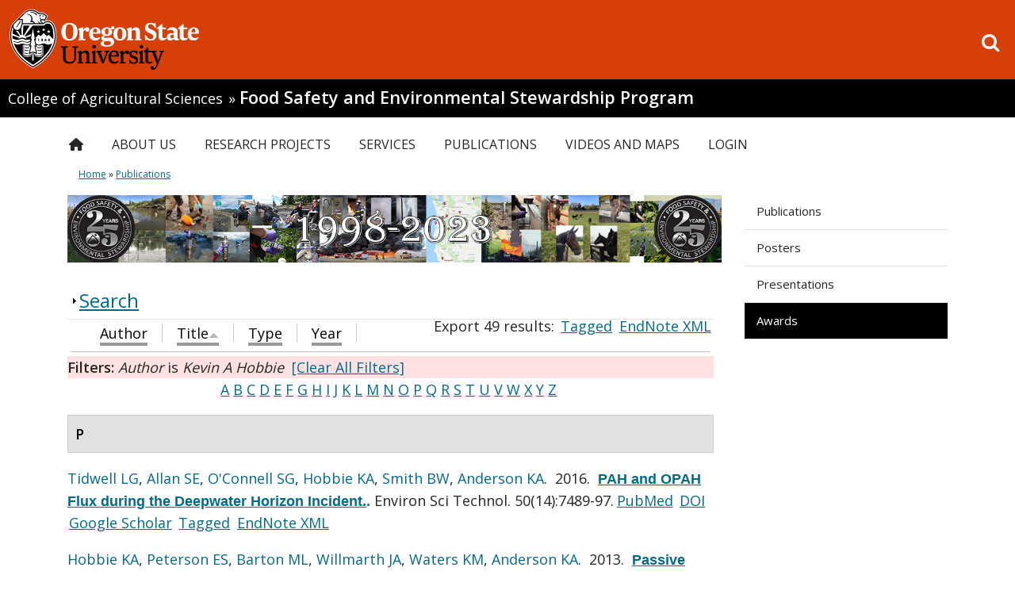

--- FILE ---
content_type: text/html; charset=utf-8
request_url: https://fses.oregonstate.edu/biblio?page=2&s=title&o=asc&f%5Bauthor%5D=14
body_size: 140793
content:
<!DOCTYPE HTML>
<!--[if lte IE 7]> <html lang="en" class="ie ie7 pine"> <![endif]-->
<!--[if IE 8]> <html lang="en" class="ie ie8 pine"> <![endif]-->
<!--[if gt IE 8]><!--><html class="pine" lang="en"><!--<![endif]-->

<head profile="http://www.w3.org/1999/xhtml/vocab">
  <!-- Google Tag Manager -->
  <script>(function(w,d,s,l,i){w[l]=w[l]||[];w[l].push({'gtm.start':
    new Date().getTime(),event:'gtm.js'});var f=d.getElementsByTagName(s)[0],
    j=d.createElement(s),dl=l!='dataLayer'?'&l='+l:'';j.async=true;j.src=
    'https://www.googletagmanager.com/gtm.js?id='+i+dl;f.parentNode.insertBefore(j,f);
  })(window,document,'script','dataLayer','GTM-54WQT99');</script>
  <!-- End Google Tag Manager -->
  <!-- Monsido Site Script -->
    <!-- End Monsido Site Script -->
    <meta http-equiv="X-UA-Compatible" content="IE=edge,chrome=1">
  <meta http-equiv="Content-Type" content="text/html; charset=utf-8" />
<link rel="shortcut icon" href="https://fses.oregonstate.edu/sites/all/themes/doug_fir/favicon.ico" type="image/vnd.microsoft.icon" />
<meta name="description" content="A homepage for the Food Safety and Environmental Stewardship lab at Oregon State University. Specializing in Passive Sampling Devices, Analytical Chemistry and Toxicology." />
<meta name="keywords" content="fses, osu, environmental stewardship, environmental stewardship program, bioavailable, bioavailibility, Toxicology, food safety, passive sampling devices, psd, psds, analytical chemistry" />
<meta name="generator" content="Drupal 7 (http://drupal.org)" />
    <meta name="viewport" content="width=device-width, initial-scale=1.0">
    <meta name="theme-color" media="(prefers-color-scheme: light)"
          content="white">
    <meta name="theme-color" media="(prefers-color-scheme: dark)"
          content="black">
    <title>
      | Food Safety and Environmental Stewardship Program | Oregon State University    </title>
        <link rel="shortcut icon" href="https://fses.oregonstate.edu/file_store/public/faviconV2.ico"/>
  
    <!-- CSS -->
  <style type="text/css" media="all">
@import url("https://fses.oregonstate.edu/modules/system/system.base.css?t6kv7y");
@import url("https://fses.oregonstate.edu/modules/system/system.menus.css?t6kv7y");
@import url("https://fses.oregonstate.edu/modules/system/system.messages.css?t6kv7y");
@import url("https://fses.oregonstate.edu/modules/system/system.theme.css?t6kv7y");
</style>
<style type="text/css" media="all">
@import url("https://fses.oregonstate.edu/modules/book/book.css?t6kv7y");
@import url("https://fses.oregonstate.edu/sites/all/modules/date/date_repeat_field/date_repeat_field.css?t6kv7y");
@import url("https://fses.oregonstate.edu/sites/all/modules/feature_story/feature_story.css?t6kv7y");
@import url("https://fses.oregonstate.edu/modules/field/theme/field.css?t6kv7y");
@import url("https://fses.oregonstate.edu/sites/all/modules/live_feeds/live_feeds.css?t6kv7y");
@import url("https://fses.oregonstate.edu/sites/all/modules/osu_profiles/locations/locations.css?t6kv7y");
@import url("https://fses.oregonstate.edu/modules/node/node.css?t6kv7y");
@import url("https://fses.oregonstate.edu/sites/all/modules/osu_ckeditor_plugins/dist/osu_icons/styles/osu_icons.css?t6kv7y");
@import url("https://fses.oregonstate.edu/sites/all/modules/osu_ckeditor_plugins/dist/osu_buttons/styles/osu_buttons.css?t6kv7y");
@import url("https://fses.oregonstate.edu/sites/all/modules/osu_paragraphs/osu_paragraphs.css?t6kv7y");
@import url("https://fses.oregonstate.edu/sites/all/modules/osu_search/osu_search.css?t6kv7y");
@import url("https://fses.oregonstate.edu/sites/all/modules/osu_top_hat/osu_top_hat.css?t6kv7y");
@import url("https://fses.oregonstate.edu/sites/all/modules/paragraphs_accordion/osu_paragraphs_accordion.css?t6kv7y");
@import url("https://fses.oregonstate.edu/sites/all/modules/paragraphs_alert/paragraphs_alert.css?t6kv7y");
@import url("https://fses.oregonstate.edu/modules/search/search.css?t6kv7y");
@import url("https://fses.oregonstate.edu/modules/user/user.css?t6kv7y");
@import url("https://fses.oregonstate.edu/sites/all/modules/views/css/views.css?t6kv7y");
@import url("https://fses.oregonstate.edu/sites/all/modules/ckeditor/css/ckeditor.css?t6kv7y");
@import url("https://fses.oregonstate.edu/sites/all/modules/media/modules/media_wysiwyg/css/media_wysiwyg.base.css?t6kv7y");
</style>
<style type="text/css" media="all">
@import url("https://fses.oregonstate.edu/sites/all/modules/ctools/css/ctools.css?t6kv7y");
@import url("https://fses.oregonstate.edu/sites/all/modules/biblio/biblio.css?t6kv7y");
@import url("https://fses.oregonstate.edu/sites/all/modules/nice_menus/css/nice_menus.css?t6kv7y");
@import url("https://fses.oregonstate.edu/sites/all/modules/nice_menus/css/nice_menus_default.css?t6kv7y");
</style>
<link type="text/css" rel="stylesheet" href="https://d1azc1qln24ryf.cloudfront.net/155267/OregonStateBrandIcons/style-cf.css?lh540y" media="all" />
<style type="text/css" media="all">
@import url("https://fses.oregonstate.edu/sites/all/themes/doug_fir/css/variants/pine/pine.css?t6kv7y");
</style>
<style type="text/css" media="all">
@import url("https://fses.oregonstate.edu/sites/all/themes/doug_fir/bootstrap/css/bootstrap.css?t6kv7y");
@import url("https://fses.oregonstate.edu/sites/all/themes/doug_fir/css/less/main.css?t6kv7y");
</style>
<style type="text/css" media="print">
@import url("https://fses.oregonstate.edu/sites/all/themes/doug_fir/css/less/print.css?t6kv7y");
</style>
<style type="text/css" media="all">
@import url("https://fses.oregonstate.edu/file_store/public/css_injector/css_injector_2.css?t6kv7y");
@import url("https://fses.oregonstate.edu/sites/all/themes/doug_fir/bootstrap/css/responsive.css?t6kv7y");
@import url("https://fses.oregonstate.edu/sites/all/themes/doug_fir/css/less/main-responsive.css?t6kv7y");
</style>
    <link href='//fonts.googleapis.com/css?family=Gudea:400,400italic,700'
          rel='stylesheet'>
    <link href="//fonts.googleapis.com/css?family=Open+Sans:400,600"
          rel="stylesheet">
    <!-- These will insert some CSS to hide or show elements based on our theme settings -->
    
    <!-- Google Universal Analytics script -->
  <!-- Tracking code is returned in google_tracking_code() from template.php -->
  <script>
  (function(i,s,o,g,r,a,m){i['GoogleAnalyticsObject']=r;i[r]=i[r]||function(){
  (i[r].q=i[r].q||[]).push(arguments)},i[r].l=1*new Date();a=s.createElement(o),
  m=s.getElementsByTagName(o)[0];a.async=1;a.src=g;m.parentNode.insertBefore(a,m)
  })(window,document,'script','//www.google-analytics.com/analytics.js','ga');

      </script>

  <script type="text/javascript" src="https://fses.oregonstate.edu/sites/all/modules/jquery_update/replace/jquery/2.2/jquery.min.js?v=2.2.4"></script>
<script type="text/javascript" src="https://fses.oregonstate.edu/misc/jquery-extend-3.4.0.js?v=2.2.4"></script>
<script type="text/javascript" src="https://fses.oregonstate.edu/misc/jquery-html-prefilter-3.5.0-backport.js?v=2.2.4"></script>
<script type="text/javascript" src="https://fses.oregonstate.edu/misc/jquery.once.js?v=1.2"></script>
<script type="text/javascript" src="https://fses.oregonstate.edu/misc/drupal.js?t6kv7y"></script>
<script type="text/javascript" src="https://fses.oregonstate.edu/sites/all/modules/jquery_update/js/jquery_browser.js?v=0.0.1"></script>
<script type="text/javascript" src="https://fses.oregonstate.edu/sites/all/modules/nice_menus/js/jquery.bgiframe.js?v=2.1"></script>
<script type="text/javascript" src="https://fses.oregonstate.edu/sites/all/modules/nice_menus/js/jquery.hoverIntent.js?v=0.5"></script>
<script type="text/javascript" src="https://fses.oregonstate.edu/sites/all/modules/nice_menus/js/superfish.js?v=1.4.8"></script>
<script type="text/javascript" src="https://fses.oregonstate.edu/sites/all/modules/nice_menus/js/nice_menus.js?v=1.0"></script>
<script type="text/javascript" src="https://fses.oregonstate.edu/misc/form-single-submit.js?v=7.98"></script>
<script type="text/javascript" src="https://fses.oregonstate.edu/misc/form.js?v=7.98"></script>
<script type="text/javascript" src="https://fses.oregonstate.edu/sites/all/modules/entityreference/js/entityreference.js?t6kv7y"></script>
<script type="text/javascript" src="https://fses.oregonstate.edu/sites/all/modules/feature_story/feature_story.js?t6kv7y"></script>
<script type="text/javascript" src="https://fses.oregonstate.edu/sites/all/modules/live_feeds/live_feeds.js?t6kv7y"></script>
<script type="text/javascript" src="https://fses.oregonstate.edu/sites/all/modules/google_analytics/googleanalytics.js?t6kv7y"></script>
<script type="text/javascript" src="https://www.googletagmanager.com/gtag/js?id=G-9QRNP2S4GN"></script>
<script type="text/javascript">
<!--//--><![CDATA[//><!--
window.dataLayer = window.dataLayer || [];function gtag(){dataLayer.push(arguments)};gtag("js", new Date());gtag("config", "G-9QRNP2S4GN", {"groups":"default"});
//--><!]]>
</script>
<script type="text/javascript" src="https://fses.oregonstate.edu/misc/collapse.js?v=7.98"></script>
<script type="text/javascript" src="https://fses.oregonstate.edu/sites/all/themes/doug_fir/js/jquery.mobile.custom.min.js?t6kv7y"></script>
<script type="text/javascript" src="https://fses.oregonstate.edu/sites/all/themes/doug_fir/js/bootstrap.min.js?t6kv7y"></script>
<script type="text/javascript" src="https://fses.oregonstate.edu/sites/all/themes/doug_fir/js/menus.js?t6kv7y"></script>
<script type="text/javascript">
<!--//--><![CDATA[//><!--
jQuery.extend(Drupal.settings, {"basePath":"\/","pathPrefix":"","setHasJsCookie":0,"ajaxPageState":{"theme":"doug_fir","theme_token":"IhzMVnvbsAGtyyFaHiOWdABmk02_Pj0dfw6qjoQ1meM","js":{"0":1,"sites\/all\/modules\/jquery_update\/replace\/jquery\/2.2\/jquery.min.js":1,"misc\/jquery-extend-3.4.0.js":1,"misc\/jquery-html-prefilter-3.5.0-backport.js":1,"misc\/jquery.once.js":1,"misc\/drupal.js":1,"sites\/all\/modules\/jquery_update\/js\/jquery_browser.js":1,"sites\/all\/modules\/nice_menus\/js\/jquery.bgiframe.js":1,"sites\/all\/modules\/nice_menus\/js\/jquery.hoverIntent.js":1,"sites\/all\/modules\/nice_menus\/js\/superfish.js":1,"sites\/all\/modules\/nice_menus\/js\/nice_menus.js":1,"misc\/form-single-submit.js":1,"misc\/form.js":1,"sites\/all\/modules\/entityreference\/js\/entityreference.js":1,"sites\/all\/modules\/feature_story\/feature_story.js":1,"sites\/all\/modules\/live_feeds\/live_feeds.js":1,"sites\/all\/modules\/google_analytics\/googleanalytics.js":1,"https:\/\/www.googletagmanager.com\/gtag\/js?id=G-9QRNP2S4GN":1,"1":1,"misc\/collapse.js":1,"sites\/all\/themes\/doug_fir\/js\/jquery.mobile.custom.min.js":1,"sites\/all\/themes\/doug_fir\/js\/bootstrap.min.js":1,"sites\/all\/themes\/doug_fir\/js\/menus.js":1},"css":{"modules\/system\/system.base.css":1,"modules\/system\/system.menus.css":1,"modules\/system\/system.messages.css":1,"modules\/system\/system.theme.css":1,"modules\/book\/book.css":1,"sites\/all\/modules\/date\/date_repeat_field\/date_repeat_field.css":1,"sites\/all\/modules\/feature_story\/feature_story.css":1,"modules\/field\/theme\/field.css":1,"sites\/all\/modules\/live_feeds\/live_feeds.css":1,"sites\/all\/modules\/osu_profiles\/locations\/locations.css":1,"modules\/node\/node.css":1,"sites\/all\/modules\/osu_ckeditor_plugins\/dist\/osu_icons\/styles\/osu_icons.css":1,"sites\/all\/modules\/osu_ckeditor_plugins\/dist\/osu_buttons\/styles\/osu_buttons.css":1,"sites\/all\/modules\/osu_paragraphs\/osu_paragraphs.css":1,"sites\/all\/modules\/osu_search\/osu_search.css":1,"sites\/all\/modules\/osu_top_hat\/osu_top_hat.css":1,"sites\/all\/modules\/paragraphs_accordion\/osu_paragraphs_accordion.css":1,"sites\/all\/modules\/paragraphs_alert\/paragraphs_alert.css":1,"modules\/search\/search.css":1,"modules\/user\/user.css":1,"sites\/all\/modules\/views\/css\/views.css":1,"sites\/all\/modules\/ckeditor\/css\/ckeditor.css":1,"sites\/all\/modules\/media\/modules\/media_wysiwyg\/css\/media_wysiwyg.base.css":1,"sites\/all\/modules\/ctools\/css\/ctools.css":1,"sites\/all\/modules\/biblio\/biblio.css":1,"sites\/all\/modules\/nice_menus\/css\/nice_menus.css":1,"sites\/all\/modules\/nice_menus\/css\/nice_menus_default.css":1,"https:\/\/d1azc1qln24ryf.cloudfront.net\/155267\/OregonStateBrandIcons\/style-cf.css?lh540y":1,"sites\/all\/themes\/doug_fir\/css\/variants\/pine\/pine.css":1,"sites\/all\/themes\/doug_fir\/bootstrap\/css\/bootstrap.css":1,"sites\/all\/themes\/doug_fir\/css\/less\/main.css":1,"sites\/all\/themes\/doug_fir\/css\/less\/print.css":1,"public:\/\/css_injector\/css_injector_2.css":1,"sites\/all\/themes\/doug_fir\/bootstrap\/css\/responsive.css":1,"sites\/all\/themes\/doug_fir\/css\/less\/main-responsive.css":1}},"jcarousel":{"ajaxPath":"\/jcarousel\/ajax\/views"},"nice_menus_options":{"delay":"1000","speed":"normal"},"googleanalytics":{"account":["G-9QRNP2S4GN"],"trackOutbound":1,"trackMailto":1,"trackDownload":1,"trackDownloadExtensions":"7z|aac|arc|arj|asf|asx|avi|bin|csv|doc(x|m)?|dot(x|m)?|exe|flv|gif|gz|gzip|hqx|jar|jpe?g|js|mp(2|3|4|e?g)|mov(ie)?|msi|msp|pdf|phps|png|ppt(x|m)?|pot(x|m)?|pps(x|m)?|ppam|sld(x|m)?|thmx|qtm?|ra(m|r)?|sea|sit|tar|tgz|torrent|txt|wav|wma|wmv|wpd|xls(x|m|b)?|xlt(x|m)|xlam|xml|z|zip"},"urlIsAjaxTrusted":{"\/biblio?page=2\u0026s=title\u0026o=asc\u0026f%5Bauthor%5D=14":true},"osu_ckeditor_plugins":{"module_path":"sites\/all\/modules\/osu_ckeditor_plugins"}});
//--><!]]>
</script>

</head>

<body class="html not-front not-logged-in one-sidebar sidebar-first page-biblio fs-in-features " >
  <!-- Google Tag Manager (noscript) -->
  <noscript>
    <iframe src="https://www.googletagmanager.com/ns.html?id=GTM-54WQT99"
            height="0" width="0"
            style="display:none;visibility:hidden"></iframe>
  </noscript>
  <!-- End Google Tag Manager (noscript) -->
  <div id="skip-link">
    <a href="#content" class="element-invisible element-focusable">Skip to main content</a>
  </div>
<!-- OSU Top Hat -->
    
<!-- OSU Top-Hat -->
<div id="osu-top-hat" class="new container-fluid">
  <a href="//oregonstate.edu"><img src="/sites/all/themes/doug_fir/logo.svg"  alt="Oregon State University OSU"/></a>  <span class="mobile-header"><a href="//oregonstate.edu">OREGON STATE UNIVERSITY</a></span>
  <a href='/search/google' id="search-link" class="m-icon-link">
      <i class="icon-search"></i><span class="sr-only">Open search box</span>
  </a>
</div>
  <span class="group-header"><a class="parent" href=//agsci.oregonstate.edu> College of Agricultural Sciences</a> <span class="group-header-separator">&raquo;</span> <h1><a href=/>Food Safety and Environmental Stewardship Program</a></h1></span>  <div id="mobile-icon-menu">
  <a href='#' id="toggle-mobile-menu" class="m-icon-link">
      <i class="icon-reorder"></i><span class="sr-only">Toggle menu</span>
  </a>
  <a href='/search/google' id="mobile-search-link" class="m-icon-link">
      <i class="icon-search"></i><span class="sr-only">Go to search page</span>
  </a>
</div>

<div id='page-wrapper' class='container-fluid'>
  <div id="search-overlay">
    <form class="search" role="search" action="/biblio?page=2&amp;s=title&amp;o=asc&amp;f%5Bauthor%5D=14" method="post" id="osu-search-top-hat-form" accept-charset="UTF-8"><div><div class="form-item form-type-textfield form-item-term">
  <label class="element-invisible" for="edit-term">Search Field </label>
 <input class="search-terms form-text" placeholder="Search this site" type="text" id="edit-term" name="term" value="" size="60" maxlength="128" />
</div>
<input class="icon-search word-hide form-submit" type="submit" id="edit-submit--3" name="op" value="Search" /><input type="hidden" name="form_build_id" value="form-Bj0K8lSaM67arCeKF2p_Dy9OFKkoasPt6_b2WZa1mRw" />
<input type="hidden" name="form_id" value="osu_search_top_hat_form" />
</div></form>    <button class="exit-search">Exit Search</button>
  </div>
<!-- Site Name, parent unit, and group name -->
  <!-- Get all of the menus that could be included in the mobile menu -->
  <ul id="mobile-menu" role="navigation"><li id="mobile-main-menu" class="main-menu"><ul class="menu"><li class="first leaf"><a href="/" class="main-menu-home-icon">Home</a></li>
<li class="expanded"><a href="/about" class="non-link-top-level-menu-item">About Us</a><ul class="menu"><li class="first leaf"><a href="/" class="non-link-sub-level-menu-item">Organization</a></li>
<li class="leaf"><a href="/about">Mission Statement</a></li>
<li class="leaf"><a href="/Kim-Anderson">FSES Director</a></li>
<li class="leaf"><a href="/news">News</a></li>
<li class="leaf"><a href="/content/socials">Socials</a></li>
<li class="leaf"><a href="/" class="non-link-sub-level-menu-item">People</a></li>
<li class="leaf"><a href="/people">Our Team</a></li>
<li class="leaf"><a href="/alumni" title="Alumni">Alumni</a></li>
<li class="leaf"><a href="/visiting-scientsits">Visiting Scientists</a></li>
<li class="leaf"><a href="/" class="non-link-sub-level-menu-item">Advisory Council</a></li>
<li class="last leaf"><a href="/advisory-council">About Advisory Council</a></li>
</ul></li>
<li class="expanded"><a href="/view/project" class="non-link-top-level-menu-item">Research Projects</a><ul class="menu"><li class="first leaf"><a href="/" class="non-link-sub-level-menu-item">Projects</a></li>
<li class="leaf"><a href="/current-projects">Current Projects</a></li>
<li class="leaf"><a href="/past-projects">Completed Projects</a></li>
<li class="leaf"><a href="/" class="non-link-sub-level-menu-item">Sampling Technology</a></li>
<li class="leaf"><a href="/PSDs">Passive Sampling Devices</a></li>
<li class="leaf"><a href="/wristbands">Silicone Wristband Personal Monitoring Devices</a></li>
<li class="last leaf"><a href="/wristbands/wristband-bibliography" class="sub-menu-item-arrow-left">Wristband Bibliography</a></li>
</ul></li>
<li class="expanded"><a href="/services" class="non-link-top-level-menu-item">Services</a><ul class="menu"><li class="first leaf"><a href="/" class="non-link-sub-level-menu-item">Capabilities</a></li>
<li class="leaf"><a href="/facilities">Facilities</a></li>
<li class="leaf"><a href="/content/computing">Computing</a></li>
<li class="expanded"><a href="/content/instruments">Instruments</a><ul class="menu"><li class="first last leaf"><a href="/updated-instruments-page">Laboratory Instruments</a></li>
</ul></li>
<li class="leaf"><a href="/" class="non-link-sub-level-menu-item">Process</a></li>
<li class="leaf"><a href="/methods">Methods</a></li>
<li class="leaf"><a href="/methods/1530">MASV15 Analyte List</a></li>
<li class="leaf"><a href="/" class="non-link-sub-level-menu-item">Products</a></li>
<li class="last leaf"><a href="/onion">Sweet Onion Test Kit</a></li>
</ul></li>
<li class="expanded"><a href="/presentations" class="non-link-top-level-menu-item">Publications</a><ul class="menu"><li class="first leaf"><a href="/publications">Publications</a></li>
<li class="leaf"><a href="http://fses.oregonstate.edu/biblio?f[type]=114">Posters</a></li>
<li class="leaf"><a href="http://fses.oregonstate.edu/biblio?f[type]=135">Presentations</a></li>
<li class="last leaf"><a href="/biblio?f%5Btype%5D=1000" class="active">Awards</a></li>
</ul></li>
<li class="expanded"><a href="/videos">Videos and Maps</a><ul class="menu"><li class="first leaf"><a href="/PSDs">Passive Sampling Devices</a></li>
<li class="leaf"><a href="/studying-contaminants">Studying Environmental Contaminants</a></li>
<li class="leaf"><a href="/contaminant-exposure">Exposure to Environmental Contaminants</a></li>
<li class="last leaf"><a href="/whereis">Where is FSES</a></li>
</ul></li>
<li class="last leaf"><a href="http://fses.oregonstate.edu/user" title="">Login</a></li>
</ul></li><li id="mobile-osu-top-hat"><ul class="menu"><li class="first leaf"><a href="https://events.oregonstate.edu">Calendar</a></li>
<li class="leaf"><a href="https://library.oregonstate.edu">Library</a></li>
<li class="leaf"><a href="https://map.oregonstate.edu">Maps</a></li>
<li class="leaf"><a href="https://my.oregonstate.edu">Online Services</a></li>
<li class="last leaf"><a href="http://osufoundation.org/giving/online_gift.shtml" class="campaign">Make a Gift</a></li>
</ul></li></ul>   <!-- Main menu navbar -->
         <div id='main-menu' role="navigation">
          <div class="region region-nav">
    <div id="block-nice-menus-1" class="block block-nice-menus">

    
  <div class="content">
    <ul class="nice-menu nice-menu-down nice-menu-main-menu" id="nice-menu-1"><li class="menu-218 menu-path-front first odd "><a href="/" class="main-menu-home-icon">Home</a></li>
<li class="menu-815 menuparent  menu-path-node-411  even "><a href="/about" class="non-link-top-level-menu-item">About Us</a><ul><li class="menu-6898 menu-path-front first odd "><a href="/" class="non-link-sub-level-menu-item">Organization</a></li>
<li class="menu-884 menu-path-node-411  even "><a href="/about">Mission Statement</a></li>
<li class="menu-605 menu-path-node-2  odd "><a href="/Kim-Anderson">FSES Director</a></li>
<li class="menu-2195 menu-path-more-news  even "><a href="/news">News</a></li>
<li class="menu-6754 menu-path-node-1889  odd "><a href="/content/socials">Socials</a></li>
<li class="menu-401 menu-path-front  even "><a href="/" class="non-link-sub-level-menu-item">People</a></li>
<li class="menu-406 menu-path-staff  odd "><a href="/people">Our Team</a></li>
<li class="menu-3356 menu-path-alumni  even "><a href="/alumni" title="Alumni">Alumni</a></li>
<li class="menu-3484 menu-path-visiting-scientsits  odd "><a href="/visiting-scientsits">Visiting Scientists</a></li>
<li class="menu-398 menu-path-front  even "><a href="/" class="non-link-sub-level-menu-item">Advisory Council</a></li>
<li class="menu-408 menu-path-node-13  odd last"><a href="/advisory-council">About Advisory Council</a></li>
</ul></li>
<li class="menu-863 menuparent  menu-path-node-412  odd "><a href="/view/project" class="non-link-top-level-menu-item">Research Projects</a><ul><li class="menu-6897 menu-path-front first odd "><a href="/" class="non-link-sub-level-menu-item">Projects</a></li>
<li class="menu-3485 menu-path-current-projects  even "><a href="/current-projects">Current Projects</a></li>
<li class="menu-6218 menu-path-past-projects  odd "><a href="/past-projects">Completed Projects</a></li>
<li class="menu-6896 menu-path-front  even "><a href="/" class="non-link-sub-level-menu-item">Sampling Technology</a></li>
<li class="menu-2006 menu-path-node-7  odd "><a href="/PSDs">Passive Sampling Devices</a></li>
<li class="menu-3687 menu-path-node-935  even "><a href="/wristbands">Silicone Wristband Personal Monitoring Devices</a></li>
<li class="menu-3688 menu-path-node-1501  odd last"><a href="/wristbands/wristband-bibliography" class="sub-menu-item-arrow-left">Wristband Bibliography</a></li>
</ul></li>
<li class="menu-2191 menuparent  menu-path-node-1010  even "><a href="/services" class="non-link-top-level-menu-item">Services</a><ul><li class="menu-551 menu-path-front first odd "><a href="/" class="non-link-sub-level-menu-item">Capabilities</a></li>
<li class="menu-550 menu-path-node-394  even "><a href="/facilities">Facilities</a></li>
<li class="menu-552 menu-path-node-395  odd "><a href="/content/computing">Computing</a></li>
<li class="menu-548  menu-path-node-23  even "><a href="/content/instruments">Instruments</a></li>
<li class="menu-6895 menu-path-front  odd "><a href="/" class="non-link-sub-level-menu-item">Process</a></li>
<li class="menu-549 menu-path-node-391  even "><a href="/methods">Methods</a></li>
<li class="menu-6755 menu-path-node-424  odd "><a href="/methods/1530">MASV15 Analyte List</a></li>
<li class="menu-6894 menu-path-front  even "><a href="/" class="non-link-sub-level-menu-item">Products</a></li>
<li class="menu-3944 menu-path-node-43  odd last"><a href="/onion">Sweet Onion Test Kit</a></li>
</ul></li>
<li class="menu-864 menuparent  menu-path-node-17 active-trail  odd "><a href="/presentations" class="non-link-top-level-menu-item">Publications</a><ul><li class="menu-5613 menu-path-biblio-type-102101 first odd "><a href="/publications">Publications</a></li>
<li class="menu-498 menu-path-fsesoregonstateedu-bibliof-type114  even "><a href="http://fses.oregonstate.edu/biblio?f[type]=114">Posters</a></li>
<li class="menu-1879 menu-path-fsesoregonstateedu-bibliof-type135  odd "><a href="http://fses.oregonstate.edu/biblio?f[type]=135">Presentations</a></li>
<li class="menu-2557 menu-path-biblio active-trail  even last"><a href="/biblio?f%5Btype%5D=1000" class="active">Awards</a></li>
</ul></li>
<li class="menu-1880 menuparent  menu-path-node-866  even "><a href="/videos">Videos and Maps</a><ul><li class="menu-399 menu-path-node-7 first odd "><a href="/PSDs">Passive Sampling Devices</a></li>
<li class="menu-2978 menu-path-node-1243  even "><a href="/studying-contaminants">Studying Environmental Contaminants</a></li>
<li class="menu-2979 menu-path-node-1244  odd "><a href="/contaminant-exposure">Exposure to Environmental Contaminants</a></li>
<li class="menu-402 menu-path-node-8  even last"><a href="/whereis">Where is FSES</a></li>
</ul></li>
<li class="menu-396 menu-path-fsesoregonstateedu-user  odd last"><a href="http://fses.oregonstate.edu/user" title="">Login</a></li>
</ul>
  </div>
</div>
  </div>
      </div> <!-- /#main-menu -->
   
    <!-- Messages and breadcrumbs -->
    <div id="messages">
      
      <h2 class="element-invisible">You are here</h2><div class="breadcrumb"><a href="/">Home</a> » <a href="/presentations" class="non-link-top-level-menu-item">Publications</a></div>    </div> <!-- messages -->


    <!-- Full width top region -->
    
    
    <!-- Now divide into main column and right sidebar -->
    <div class='row-fluid'>
      <div id="main-column" class='span9' >

        <!-- Features -->
                  <div id='features'>
              <div class="region region-features">
    <div id="block-block-4" class="block block-block">

    
  <div class="content">
    <p><img alt="FSES 25th Anniversary Banner" src="https://fses.oregonstate.edu/file_store/public/Banner%202023.png" /></p>
  </div>
</div>
  </div>
          </div> <!-- /features -->
        
                <div class='row-fluid'>
        <!-- Main content and middle sidebar -->
          <div class='span12'>

            <!-- Pre-content -->
            
            <!-- Main Content -->
                                        
              

                              <div class="tabs">
                                  </div>
              
              <div id='content' role="main">
                  <div class="region region-content">
    <div id="block-system-main" class="block block-system">

    
  <div class="content">
    <div id="biblio-header" class="clear-block"><form action="/biblio?page=2&amp;s=title&amp;o=asc&amp;f%5Bauthor%5D=14" method="post" id="biblio-search-form" accept-charset="UTF-8"><div><fieldset class="collapsible collapsed form-wrapper" id="edit-search-form"><legend><span class="fieldset-legend">Search</span></legend><div class="fieldset-wrapper"><div class="container-inline biblio-search clear-block"><div class="form-item form-type-textfield form-item-keys">
  <input type="text" id="edit-keys" name="keys" value="" size="25" maxlength="255" class="form-text" />
</div>
<input type="submit" id="edit-submit" name="op" value="search" class="form-submit" /></div><fieldset class="collapsible collapsed form-wrapper" id="edit-filters"><legend><span class="fieldset-legend">Show only items where</span></legend><div class="fieldset-wrapper"><div class="exposed-filters"><div class="clearfix form-wrapper" id="edit-status"><div class="filters form-wrapper" id="edit-filters--2"><div class="form-item form-type-select form-item-author">
  <label for="edit-author">Author </label>
 <select id="edit-author" name="author" class="form-select"><option value="any" selected="selected">any</option><option value="1160">A, Adams Kaley</option><option value="107">Ackerman,  L</option><option value="68">Ackerman, Amanda </option><option value="1079">Ackerman, Luke K</option><option value="1268">Adams, Kaley A</option><option value="1264">Adams, Kaley </option><option value="1272">Adams, Kaley T</option><option value="770">Adams, Kaley A</option><option value="600">Ainsworth, Dorothy </option><option value="783">Ainsworth, D. </option><option value="358">AJ, Bergmann </option><option value="614">Akins, Brittany </option><option value="303">Alden, J. </option><option value="803">Alkon, Abbey </option><option value="229">Allan, Ian J</option><option value="185">Allan, Sarah E</option><option value="202">Amin, Shantu G</option><option value="3">Anderson, Kim A</option><option value="1190">Anderson, Lindsey </option><option value="523">Anderson, Rebecca </option><option value="230">Apitz, Sabine E</option><option value="216">Arbildua, J.J. </option><option value="286">Arbildua, José J</option><option value="529">Arcury, Thomas A</option><option value="1232">Arcury, Thomas A</option><option value="1067">Arkin, Lisa </option><option value="300">Arkin, L </option><option value="588">Armstrong, Georgina </option><option value="722">Arnold, Taylor J</option><option value="942">Attridge, Samuel </option><option value="1112">Atusingwize, Edwinah </option><option value="41">Bachstetter, Adam D</option><option value="905">Bae, Harold </option><option value="664">Baird, William M</option><option value="434">Baker, M C</option><option value="420">Balshaw, David </option><option value="64">Barton, Michael L</option><option value="29">Basile, Jennifer L</option><option value="674">Bassig, Bryan A</option><option value="405">Becker, Derek </option><option value="183">Beckman, Joseph S</option><option value="231">Beegan, Chris </option><option value="466">Belden, LK </option><option value="397">Bello, Hernan </option><option value="660">Bench, Graham </option><option value="885">Berenson, Lesley </option><option value="181">Bergmann, Alan J</option><option value="1111">Bick, Alexander </option><option value="441">Blaustein, Andrew R</option><option value="399">Blaustein, Kathy L</option><option value="1094">Blett, Tamara F</option><option value="589">Bondy, Melissa </option><option value="1233">Bonner, Emily M</option><option value="771">Bonner, Emily M</option><option value="1292">Bonner, Emily </option><option value="97">Bousquet,  T</option><option value="568">Bradman, Asa </option><option value="1288">Bramer, Lisa </option><option value="1122">Bramer, Lisa M</option><option value="1195">Bramer, Lisa M</option><option value="1262">Bramer, Lisa M.</option><option value="232">Bridges, Todd S</option><option value="217">Brock, T.O. </option><option value="287">Brock, Thomas O</option><option value="218">Brouwers, T. </option><option value="288">Brouwers, Tony </option><option value="304">Brown, D. </option><option value="233">Brown, Steve S</option><option value="1012">Burdette, Jonathan H</option><option value="1260">Burdette, Jonathan H</option><option value="1115">Buregyeya, Esther </option><option value="1246">Burgess, Robert M</option><option value="646">Burke, Kimberly </option><option value="324">BW, Smith </option><option value="385">Bæk, Kine </option><option value="517">Caballero-Ignacio, Clarisa </option><option value="540">Calafat, Antonia M</option><option value="132">Calamai,  P</option><option value="1241">Calero, Lehyla </option><option value="390">Calero, Lehyla </option><option value="567">Camacho, Jose </option><option value="345">Camann, David </option><option value="119">Cambell,  D H</option><option value="635">Campbell, Larry </option><option value="219">Cappellini, D </option><option value="289">Cappellini, Danielle </option><option value="140">Cardena, Andres </option><option value="144">Cardenas, Andres </option><option value="572">Cardoso, Edgar </option><option value="234">Cargill, John G</option><option value="319">Carozza, Susan </option><option value="1283">Carrell, Steven J</option><option value="1204">Case, Thomas E</option><option value="1208">Casey, Barbara </option><option value="805">Castorina, Rosemary </option><option value="859">Cavalier, Haleigh M</option><option value="1258">Cepeda, Milton J</option><option value="884">Cepeda, Milton J.</option><option value="599">Chang, Yvonne </option><option value="687">Chanock, Stephen </option><option value="228">Chapman, Peter M</option><option value="1224">Chen, Haiying </option><option value="1107">Chen, Frances </option><option value="522">Chen, Haiying </option><option value="461">Chivers, DP </option><option value="666">Chlebowski, Anna C</option><option value="10">Christensen, J M</option><option value="615">Chu, Linda </option><option value="1164">Clark, Alison E</option><option value="1289">Clark, Alison </option><option value="1256">Clark, Alison E</option><option value="36">Cobb, William T</option><option value="1174">Cole, Anabel </option><option value="93">Cook,  D</option><option value="207">Corley, Richard A</option><option value="648">Cortes, Boris </option><option value="58">Corvi, Margaret M</option><option value="201">Crowell, Susan Ritger</option><option value="421">Cui, Yuxia </option><option value="253">Cunningham, Michael E</option><option value="247">Curtis, Lawrence R</option><option value="528">Daniel, Stephanie S</option><option value="61">Das, Siba R</option><option value="122">DeForest,  C L</option><option value="1124">Degnan, David J</option><option value="1197">Degnan, David J</option><option value="220">Delbeke, K. </option><option value="290">Delbeke, Katrien </option><option value="1209">Diaz, Elmer </option><option value="1196">Dixon, Holly M</option><option value="1239">Dixon, Holly </option><option value="330">Dixon, Holly </option><option value="1009">Dobbins, Dorothy L</option><option value="611">Dodder, Nathan G</option><option value="1216">Dodgen, Harold </option><option value="95">Dodo,  G</option><option value="1030">Doherty, Brett T</option><option value="179">Donald, Carey E</option><option value="208">Donatuto, Jamie </option><option value="602">Dorman, Frank L</option><option value="670">Downward, George S</option><option value="1187">Dowson, Scott </option><option value="1245">Drebenstedt, Carsten </option><option value="404">Duncan, Rob </option><option value="422">Dunton, Genevieve </option><option value="77">Eden, Scott </option><option value="379">Edwards, Stephen W</option><option value="299">Elam, S. </option><option value="368">Elie, Marc R</option><option value="328">EN, Haynes </option><option value="892">Epstein, Marc I</option><option value="650">Evans, David </option><option value="587">Evoy, Richie </option><option value="629">Evoy, Richard </option><option value="158">Fall,  N</option><option value="301">Feezel, P. </option><option value="1068">Feezel, Paul </option><option value="868">Fent, Kenneth W</option><option value="112">Field,  J</option><option value="81">Forsberg, Norman D</option><option value="1188">Franklin, Lyndsey </option><option value="1126">Gaber, Mohamed </option><option value="1222">Gaber, Mohamed </option><option value="1275">Gaither, Kari A</option><option value="907">Gallagher, Lisa </option><option value="573">Gallardo, Daisy </option><option value="1277">Garcia, Whitney </option><option value="348">Geier, Mitra </option><option value="1105">Genereux, Dane </option><option value="1110">Genereux, Diane P.</option><option value="1074">Genualdi, Susan A</option><option value="515">Ghetu, Christine C</option><option value="1252">Ghetu, Christine C</option><option value="1263">Ghetu, Christine C.</option><option value="643">Gibson, Elizabeth A</option><option value="556">Gonzalez, Dezere </option><option value="171">Goodale, Britton C</option><option value="554">Gordon, Jana </option><option value="1181">Gosline, Sara J C</option><option value="227">Greenberg, Marc S</option><option value="256">Grove, Robert </option><option value="386">Grung, Merete </option><option value="760">Gu, Xiangjun </option><option value="822">Gui, Jiang </option><option value="586">Gunier, Robert B</option><option value="78">Hadden, Mark </option><option value="1235">Haddock, Christopher K</option><option value="695">Haddock, Christopher K</option><option value="118">Hageman,  K J</option><option value="851">Haggerty, Caoilinn </option><option value="1273">Haggerty, Caoilinn </option><option value="82">Haigh, Theodore A</option><option value="400">Halbleib, Mary L</option><option value="591">Hamilton, Winnifred </option><option value="374">Hammel, Stephanie C</option><option value="675">Hammond, Katharine </option><option value="1186">Hampton, Shawn </option><option value="136">Harding, Anna </option><option value="315">Harding, A </option><option value="575">Harley, Kim G</option><option value="383">Harper, Stacey L</option><option value="137">Harper, Barbara </option><option value="1109">Harris, Adam </option><option value="138">Harris, Stuart </option><option value="116">Hatakeyama,  S</option><option value="467">Hatch, AC </option><option value="126">Hauser,  C</option><option value="310">Haynes, Erin N</option><option value="446">Hays, John B</option><option value="804">Hazard, Kimberly </option><option value="679">He, Jun </option><option value="634">Heidt, Myk </option><option value="214">Henderson, R </option><option value="283">Henderson, Rayetta G</option><option value="1199">Herbstman, Julie B</option><option value="1243">Herbstman, Julie </option><option value="346">Herbstman, Julie </option><option value="291">Herting, Gunilla </option><option value="1098">Hester, Kirstin </option><option value="1229">Hester, Kirstin </option><option value="106">Higginbotham,  C</option><option value="20">Hillwalker, Wendy E</option><option value="143">Hirsch, Naomi </option><option value="292">Hixon, Greg </option><option value="14">Hobbie, Kevin A</option><option value="1035">Hoen, Anne G</option><option value="746">Hoffman, Kristi L</option><option value="375">Hoffman, Kate </option><option value="133">Hoffman,  E</option><option value="338">Hoffman, Peter D</option><option value="1269">Hoffman, Peter D</option><option value="610">Hoh, Eunha </option><option value="389">Holmes, Darrell </option><option value="1129">Holmes, Julia </option><option value="1240">Holmes, Darrell </option><option value="1225">Holmes, Julia </option><option value="423">Hoppin, Jane A</option><option value="772">Horn, Gavin P</option><option value="1249">Hoth, Nils </option><option value="616">Hovell, Melbourne F</option><option value="100">Hoy,  D</option><option value="672">Hu, Wei </option><option value="688">Huang, Yunchao </option><option value="655">Hummel, Jessica M</option><option value="1218">Hunt, John P.</option><option value="1102">Husted, Christopher </option><option value="904">Hystad, Perry </option><option value="98">Ikoma,  J</option><option value="1213">Isaacs, Brandon </option><option value="696">Ivanek, Renata </option><option value="782">Ivanek, R. </option><option value="113">Jaffe,  D</option><option value="694">Jahnke, Sara A</option><option value="1237">Jahnke, Sara A</option><option value="142">Jai,  Y</option><option value="70">Janney, Phillip K</option><option value="174">Janszen, Derek B</option><option value="12">Jenkins, Jeffrey J</option><option value="720">Jensen, Anna </option><option value="28">Jepson, Paul C</option><option value="425">Jerrett, Michael </option><option value="361">JG, Teeguarden </option><option value="685">Ji, Bu-Tian </option><option value="30">Johnson, Eugene R</option><option value="125">Jones,  B A</option><option value="94">Jones,  J</option><option value="134">Jordan, JR </option><option value="778">KA, Anderson </option><option value="117">Kajii,  Y</option><option value="147">Kamerud, Kristin L</option><option value="913">Kannan, Kurunthachalam </option><option value="1037">Karagas, Margaret R</option><option value="1108">Karlsson, Elinor </option><option value="1101">Karlsson, EK </option><option value="115">Kato,  S</option><option value="468">Kats, LB </option><option value="128">Kent,  M</option><option value="251">Kent, Michael L</option><option value="867">Kerber, Steven </option><option value="774">Kerber, Stephen </option><option value="937">Kerber, Steve </option><option value="334">Kerkvliet, Nancy I</option><option value="1150">Khodaei, Mohammadreza </option><option value="444">Kiesecker, J M</option><option value="261">Kile, Molly </option><option value="1075">Killin, Robert K</option><option value="102">Killin,  R</option><option value="922">Kim, Doo Nam</option><option value="39">Kim, Kyung Ho </option><option value="1154">Kim Anderson</option><option value="213">Kincl, Laurel D</option><option value="820">Kirchner, David </option><option value="1215">Kirchner, Karl </option><option value="46">Klein, Sabra L</option><option value="777">KM, Waters </option><option value="223">Knecht, Andrea L</option><option value="1093">Koch, Dan C</option><option value="47">Kodavanti, Prasada Rao S</option><option value="424">Koutrakis, Petros </option><option value="951">Kowash, Zachary W.</option><option value="203">Krishnegowda, Gowdahalli </option><option value="85">Krissanakriangkrai, Oraphin </option><option value="661">Krueger, Sharon K</option><option value="302">Kuhnell, P. </option><option value="1250">Külls, Christoph </option><option value="354">Kwok, R </option><option value="997">Labut, Edwin M</option><option value="79">LaDu, Jane </option><option value="91">LaFleur,  L L</option><option value="513">Lam, Nina </option><option value="690">Lan, Qing </option><option value="1086">Landers, Dixon H</option><option value="628">Larkin, Andrew </option><option value="1230">Laurienti, Paul J</option><option value="438">Laurienti, Paul J</option><option value="18">Layshock, Julie A</option><option value="583">Lazaro, Giselle </option><option value="910">Lee, Sunmi </option><option value="352">Lefthand-Begay, C </option><option value="50">Lein, Pamela J</option><option value="380">Leonard, Jeremy A</option><option value="1221">Lepetit, Cassandra </option><option value="1125">Lepetit, Cassandra </option><option value="580">Lessard, Chloe </option><option value="677">Li, Jihua </option><option value="331">Lipscomb, Shannon T</option><option value="717">Liu-May, Rachel </option><option value="1184">Loftus, Joseph </option><option value="1103">Logan, Brittney </option><option value="437">Lohmann, R </option><option value="131">Loper, Bobby R</option><option value="89">Louch,  J</option><option value="1072">Lowry, R R</option><option value="761">Luo, Dan Na</option><option value="8">Ma,  L</option><option value="332">MacDonald, Megan </option><option value="1034">Madan, Juliette C</option><option value="636">Madeen, Erin </option><option value="1205">Magnuson, B A</option><option value="88">Magnuson,  B</option><option value="11">Maier, Claudia S</option><option value="463">Marco, A </option><option value="254">Markle, Douglas F</option><option value="1203">Markowski, P </option><option value="1210">Markowski, Peter </option><option value="647">Martinez, Rodney </option><option value="612">Matt, Georg E</option><option value="139">Matzke, Melissa M</option><option value="161">McCartney, Melissa A</option><option value="333">McClelland, Megan </option><option value="235">McCulloch, Megan C</option><option value="1152">McLarnan, Sarah M</option><option value="638">McQuistan, Tammie </option><option value="1031">McRitchie, Susan L</option><option value="1104">Megquier, Kate </option><option value="384">Meland, Sondre </option><option value="236">Menzie, Charles A</option><option value="69">Merril, Dawn </option><option value="44">Mervis, Ronald F</option><option value="1043">Messier, K P</option><option value="90">Messmer,  G</option><option value="723">Miles, Christopher M</option><option value="351">Miller, A </option><option value="985">Miller, Pamela </option><option value="861">Miller, Rachel L</option><option value="546">Minick, James </option><option value="1212">Moller, G </option><option value="525">Mora, Dana C</option><option value="775">Moran, Ian L </option><option value="1254">Moran, Jessica E</option><option value="1185">Moran, Addy </option><option value="9">Morré,  J</option><option value="1253">Morshead, Mackenzie L</option><option value="1144">Morshead, M. L.</option><option value="146">Motorkyn,  O</option><option value="1116">Mugambe, Richard K</option><option value="780">Mullen, K. </option><option value="519">Mullen, Kathleen </option><option value="601">Murrel, Kyra A</option><option value="1114">Musoke, David </option><option value="240">Ndaye, Adama </option><option value="199">Ndaye, A </option><option value="1117">Ndejjo, Rawlance </option><option value="159">Ndieye,  A</option><option value="1279">Nelson, Isabella M</option><option value="649">Nematollahi, Amy </option><option value="419">Nieuwenhuijsen, Mark </option><option value="579">Nolan, James E S</option><option value="340">North, Paula E</option><option value="1274">O&#039;Connell, Steven </option><option value="1281">O&#039;Connell, Steven G</option><option value="83">O&#039;Connell, Steven G</option><option value="998">O&#039;Malley, Kelly E</option><option value="1251">O&#039;Malley, Kelly E</option><option value="659">Ognibene, Ted J</option><option value="1244">Ola, Ibukun </option><option value="297">Oller, Adriana R</option><option value="757">Oluyomi, Abiodun O</option><option value="353">O’Fallon, L </option><option value="34">Padilla, Kimberly L</option><option value="544">Pande, Paritosh </option><option value="448">Pandelova, I </option><option value="758">Panthagani, Kristen </option><option value="238">Parkerton, Thomas F</option><option value="576">Parra, Kimberly L</option><option value="99">Parrish,  A</option><option value="60">Patel, Ami U</option><option value="1032">Pathmasiri, Wimal W</option><option value="603">Paulik, Blair </option><option value="210">Paulik,  LB</option><option value="1039">Pearce, John L</option><option value="317">Pennington, Jamie </option><option value="86">Perez, Angela L</option><option value="49">Pessah, Isaac N</option><option value="127">Peterson,  T</option><option value="553">Peterson, Mark E</option><option value="63">Peterson, Elena S</option><option value="767">Petrosino, Joseph F</option><option value="592">Petrosino, Joe </option><option value="630">Phillips, Aaron </option><option value="40">Phimister, Andrew </option><option value="130">Pierkarz,  A</option><option value="343">Points, Gary L</option><option value="1099">Pope, Carey N</option><option value="1228">Pope, Carey N</option><option value="673">Portengen, Lützen </option><option value="96">Porter,  S</option><option value="1236">Poston, Walker S C</option><option value="557">Poston, Walker S Carlos</option><option value="429">Poutasse, Carolyn M</option><option value="1234">Poutasse, Carolyn M</option><option value="105">Primbs,  T</option><option value="919">program collaborators for Environmental Influences on Child Health Outcomes</option><option value="62">Przybyla, Jennifer </option><option value="718">Quandt, Sara A</option><option value="1231">Quandt, Sara A</option><option value="26">Quarles,  L</option><option value="337">Quimby, Bruce D</option><option value="609">Quintana, Penelope J E</option><option value="1282">Raessler, Jana M</option><option value="387">Ranneklev, Sissel B</option><option value="511">Reams, Margaret </option><option value="433">Reeve, J L</option><option value="72">Reidl, Helmut </option><option value="678">Reiss, Boris </option><option value="1173">Riley, Kylie W</option><option value="920">Rivera, Brianna N</option><option value="1261">Rivera, Brianna N.</option><option value="598">Rivera, Briana N</option><option value="776">RL, Tanguay </option><option value="294">Rodriguez, Patricio H</option><option value="7">Rodriguez-Proteau,  R</option><option value="260">Rohlman, Diana </option><option value="1198">Rohlman, Diana </option><option value="1038">Romano, Megan E</option><option value="408">Rooney, Nathan </option><option value="689">Rothman, Nathaniel </option><option value="1285">Rude, Christian I</option><option value="1270">Rude, Christian I</option><option value="398">Ruiz, Maria del Carmen</option><option value="57">Saili, Katerine S</option><option value="524">Salvador-Moreno, Naike </option><option value="799">Samon, Samantha </option><option value="724">Sandberg, Joanne C</option><option value="80">Sarr, Makhfousse </option><option value="632">Scaffidi, Christopher </option><option value="282">Scaffidi, Chris </option><option value="1077">Schmedding, David </option><option value="111">Schmedding,  D</option><option value="1095">Schreck, Carl B</option><option value="1271">Schultz, Katherine J</option><option value="1287">Schultz, Katherine J</option><option value="1092">Schwindt, Adam R</option><option value="1219">Scott, Brian </option><option value="1286">Scott, Ricky P</option><option value="1227">Scott, Richard P</option><option value="1291">Scott, Richard </option><option value="372">Scott, Richard P</option><option value="1284">Scott, Richard </option><option value="1145">Scotten, J. </option><option value="162">Seck, Dogo </option><option value="987">Seguinot-Medina, Samarys </option><option value="682">Seow, Wei Jie</option><option value="24">Sethajintanin,  D</option><option value="204">Sharma, Arun K</option><option value="237">Shine, James P</option><option value="67">Shorey, Lyndsey </option><option value="637">Siddens, Lisbeth K</option><option value="686">Silverman, Debra </option><option value="430">Simister, R L</option><option value="17">Simonich, Staci M</option><option value="225">Simonich, Michael T</option><option value="1151">Simpson, Sean L</option><option value="773">Smith, Denise L</option><option value="15">Smith, Brian W</option><option value="1267">Smith, Brian W</option><option value="1097">Smith, Sydney A</option><option value="1278">Smith, Jordan N</option><option value="639">Smith, Jordan </option><option value="1259">Smith, Sydney </option><option value="1207">Smith, B </option><option value="555">Soboroff, Peter </option><option value="205">Soelberg, Jolen J</option><option value="1257">Soni, Monica </option><option value="759">Sotelo, Jesus </option><option value="23">Sower, Gregory J</option><option value="1118">Ssempebwa, John C</option><option value="43">Stackman, Robert W</option><option value="377">Stapleton, Heather M</option><option value="1033">Stewart, Delisha A</option><option value="382">Stone, David </option><option value="135">Stone, Dave </option><option value="512">Subra, Wilma </option><option value="145">Sudakin, Dan </option><option value="1063">Sudakin, Daniel </option><option value="1226">Summers, Phillip </option><option value="1096">Summers, Phillip </option><option value="1036">Sumner, Susan J</option><option value="436">Sun, C </option><option value="226">Swanson, Annika J</option><option value="765">Symanski, Elaine </option><option value="321">Syron, Laura </option><option value="336">Szelewski, Michael J</option><option value="1194">T, Adams Kaley</option><option value="114">Takami,  A</option><option value="911">Takazawa, Mari </option><option value="719">Talton, Jennifer W</option><option value="378">Tan, Yu-Mei </option><option value="21">Tanguay, Robyn L</option><option value="1255">Tanguay, Robyn L</option><option value="366">Teeguarden, JG </option><option value="1191">Thessen, Anne </option><option value="1182">Thomas, Dennis G</option><option value="432">Thurston, A M</option><option value="680">Tian, Linwei </option><option value="75">Tidwell, Lane G</option><option value="1238">Tidwell, Lane G</option><option value="1293">Tidwell, Lane </option><option value="1247">Tidwell, Lane </option><option value="172">Tilton, Susan C</option><option value="250">Tilton, Fred </option><option value="1070">Tinsley, I J</option><option value="156">Toure,  C</option><option value="1214">Tracy, Mark </option><option value="198">Traore, AN </option><option value="239">Traore, Anna Ndiaye</option><option value="224">Truong, Lisa </option><option value="1206">Tschirgi, M L</option><option value="418">Turner, Michelle C</option><option value="642">Turteltaub, Kenneth </option><option value="1276">Tyrrell, Kimberly </option><option value="141">Uesugi, Sandra </option><option value="988">Ungwiluk, Bobby </option><option value="1175">Ureno, Marciela </option><option value="121">Usenko,  S</option><option value="295">Van Assche, Frank </option><option value="721">Varnell, Rebecca R</option><option value="339">Vasquez, Luis </option><option value="1280">Vazquez, Joana Hernandez</option><option value="669">Vermeulen, Roel </option><option value="996">Vermillion Maier, Monica L. </option><option value="215">Verougstraete, V </option><option value="284">Verougstraete, Violaine </option><option value="972">Vertel, Emily A</option><option value="521">Vidi, Pierre-Alexandre </option><option value="1138">Vidi, Pierre‑Alexandre </option><option value="246">Villeneuve, Daniel L</option><option value="87">Visalli, Solyssa </option><option value="1113">Wafula, Solomon Tsebeni</option><option value="989">Waghiyi, Vi </option><option value="930">Walker, C </option><option value="594">Walker, Cheryl </option><option value="66">Walker, Hyunjoo J</option><option value="293">Wallinder, Inger Odnevall</option><option value="71">Wallis, Kelly </option><option value="42">Ward, Thomas R</option><option value="249">Warner, Kara E</option><option value="65">Waters, Katrina M</option><option value="1290">Waters, Katrina </option><option value="1201">Waters, Katrina M</option><option value="1265">Waters, Katrina M.</option><option value="252">Watral, Virginia G</option><option value="48">Wayman, Gary </option><option value="59">Weber, Daniel N</option><option value="376">Webster, Thomas F</option><option value="1217">Wherland, Scot </option><option value="435">White, H K</option><option value="1220">Willet, Roger </option><option value="206">Williams, David E</option><option value="221">Willmarth, Josh A</option><option value="296">Wilrich, Peter </option><option value="344">Wilson, Madeline </option><option value="211">Wilson, Glenn R</option><option value="921">Wilson, Lindsay B</option><option value="45">Wisniewski, Amy B</option><option value="182">Wold, Rachel </option><option value="92">Woodrow,  D M</option><option value="1076">Woods, Jim </option><option value="281">Woodward, Christine </option><option value="1211">Write, Brent </option><option value="683">Xu, Jun </option><option value="676">Y Y Wong, Jason </option><option value="38">Yang, Dongren </option><option value="681">Yang, Kaiyun </option><option value="909">Yeum, Dabin </option><option value="613">Zakarian, Joy M</option><option value="671">Zhang, Jinming </option><option value="1223">Zhou, Ke </option><option value="1127">Zhou, Ke </option></select>
</div>
<div class="form-item form-type-select form-item-type">
  <label for="edit-type">Type </label>
 <select id="edit-type" name="type" class="form-select"><option value="any" selected="selected">any</option><option value="102">Journal Article</option><option value="124">Unpublished</option><option value="114">Poster</option><option value="135">Platform/Presentation</option><option value="1000">Award</option><option value="101">Book Chapter</option><option value="103">Conference Abstract</option><option value="106">Magazine Article</option><option value="107">Web Article</option><option value="119">Patent</option><option value="105">Newspaper Article</option><option value="109">Technical Report</option><option value="104">Conference Proceedings</option><option value="108">Thesis</option></select>
</div>
<div class="form-item form-type-select form-item-term-id">
  <label for="edit-term-id">Term </label>
 <select id="edit-term-id" name="term_id" class="form-select"><option value="any" selected="selected">any</option></select>
</div>
<div class="form-item form-type-select form-item-year">
  <label for="edit-year">Year </label>
 <select id="edit-year" name="year" class="form-select"><option value="any" selected="selected">any</option><option value="Submitted">Submitted</option><option value="In Press">In Press</option><option value="2025">2025</option><option value="2024">2024</option><option value="2023">2023</option><option value="2022">2022</option><option value="2021">2021</option><option value="2020">2020</option><option value="2019">2019</option><option value="2018">2018</option><option value="2017">2017</option><option value="2016">2016</option><option value="2015">2015</option><option value="2014">2014</option><option value="2013">2013</option><option value="2012">2012</option><option value="2011">2011</option><option value="2010">2010</option><option value="2009">2009</option><option value="2008">2008</option><option value="2007">2007</option><option value="2006">2006</option><option value="2005">2005</option><option value="2004">2004</option><option value="2003">2003</option><option value="2002">2002</option><option value="2001">2001</option><option value="2000">2000</option><option value="1999">1999</option><option value="1998">1998</option><option value="1997">1997</option><option value="1996">1996</option><option value="1995">1995</option><option value="1994">1994</option><option value="1993">1993</option><option value="1992">1992</option><option value="1991">1991</option><option value="1990">1990</option><option value="1989">1989</option><option value="1988">1988</option><option value="1986">1986</option><option value="1983">1983</option><option value="1982">1982</option><option value="0">0</option></select>
</div>
<div class="form-item form-type-select form-item-keyword">
  <label for="edit-keyword">Keyword </label>
 <select id="edit-keyword" name="keyword" class="form-select"><option value="any" selected="selected">any</option><option value="194">Abnormalities, Drug-Induced</option><option value="93">Acetanilides</option><option value="119">Acetolactate Synthase</option><option value="116">Acid Rain</option><option value="443">Adipose Tissue</option><option value="20">Administration, Oral</option><option value="390">Adult</option><option value="126">Africa, Eastern</option><option value="395">Aged</option><option value="423">Agriculture</option><option value="404">Air</option><option value="32">Air Pollutants</option><option value="420">Air Pollutants, Occupational</option><option value="381">Air Pollution</option><option value="387">Air Pollution, Indoor</option><option value="190">Algorithms</option><option value="260">Alkanes</option><option value="247">Alloys</option><option value="120">Aminobutyric Acids</option><option value="98">Analysis of Variance</option><option value="1">Animals</option><option value="139">Animals, Newborn</option><option value="71">Argentina</option><option value="261">Ascomycota</option><option value="414">Asthma</option><option value="451">Atmosphere</option><option value="121">Autoanalysis</option><option value="168">Behavior, Animal</option><option value="251">Benzhydryl Compounds</option><option value="191">Benzo(a)pyrene</option><option value="230">Benzofurans</option><option value="192">Benzopyrenes</option><option value="262">Biodegradation, Environmental</option><option value="225">Biological Assay</option><option value="51">Biological Availability</option><option value="195">Biological Markers</option><option value="426">Biomarkers</option><option value="452">Biomass</option><option value="218">Biostatistics</option><option value="432">Bivalvia</option><option value="72">Blueberry Plant</option><option value="504">Body Burden</option><option value="248">Body Fluids</option><option value="140">Body Weight</option><option value="231">Bone and Bones</option><option value="488">Boron</option><option value="489">Brain</option><option value="444">Bromine</option><option value="415">Bronchodilator Agents</option><option value="59">Cadmium</option><option value="108">Calibration</option><option value="99">California</option><option value="87">Carbon</option><option value="80">Carbon Isotopes</option><option value="396">Carbon Radioisotopes</option><option value="397">Carcinogens</option><option value="501">Cat Diseases</option><option value="435">Cats</option><option value="490">Cattle</option><option value="127">Central America</option><option value="219">Chemistry Techniques, Analytical</option><option value="376">Child</option><option value="391">Child Development</option><option value="371">Child, Preschool</option><option value="73">Chile</option><option value="33">China</option><option value="141">Chlorodiphenyl (54% Chlorine)</option><option value="473">Chlorpyrifos</option><option value="94">Chromatography, Gas</option><option value="135">Chromatography, Gel</option><option value="169">Chromatography, High Pressure Liquid</option><option value="109">Chromatography, Liquid</option><option value="34">Cities</option><option value="128">Coffee</option><option value="424">Cognition</option><option value="392">Cohort Studies</option><option value="388">Community Participation</option><option value="377">Community-Based Participatory Research</option><option value="220">Computational Biology</option><option value="226">Confidence Intervals</option><option value="433">Consumer Product Safety</option><option value="398">Cooking</option><option value="221">Cooperative Behavior</option><option value="437">Cottonseed Oil</option><option value="52">Crops, Agricultural</option><option value="412">Cyclonic Storms</option><option value="402">Cytochrome P-450 CYP1A1</option><option value="479">Data Analysis</option><option value="136">Data Interpretation, Statistical</option><option value="238">DDT</option><option value="142">Dendrites</option><option value="239">Dichlorodiphenyl Dichloroethylene</option><option value="240">Dichlorodiphenyldichloroethane</option><option value="445">Dietary Fats</option><option value="53">Diffusion</option><option value="232">Dioxins</option><option value="129">Discriminant Analysis</option><option value="271">DNA Damage</option><option value="272">DNA Repair</option><option value="170">Dose-Response Relationship, Drug</option><option value="40">Dust</option><option value="88">Ecosystem</option><option value="130">Elements</option><option value="47">Embryo, Nonmammalian</option><option value="48">Embryonic Development</option><option value="476">Emotions</option><option value="171">Endocrine Disruptors</option><option value="74">Environment</option><option value="35">Environmental Exposure</option><option value="222">Environmental Health</option><option value="2">Environmental Monitoring</option><option value="41">Environmental Pollutants</option><option value="63">Environmental Remediation</option><option value="122">Enzyme Inhibitors</option><option value="254">Epidemiological Monitoring</option><option value="172">Estradiol</option><option value="460">Ethers</option><option value="196">Extracellular Space</option><option value="425">Farmers</option><option value="14">Fats</option><option value="438">Fatty Acids</option><option value="475">Feedback</option><option value="143">Female</option><option value="54">Fertilizers</option><option value="481">Filtration</option><option value="421">Firefighters</option><option value="453">Fires</option><option value="399">Fish Products</option><option value="28">Fisheries</option><option value="3">Fishes</option><option value="372">Flame Retardants</option><option value="413">Floods</option><option value="477">Focus Groups</option><option value="89">Food Chain</option><option value="15">Food Contamination</option><option value="400">Food Safety</option><option value="75">Fragaria</option><option value="76">Fruit</option><option value="16">Gas Chromatography-Mass Spectrometry</option><option value="144">Gene Expression Regulation, Developmental</option><option value="485">Geography</option><option value="42">Geologic Sediments</option><option value="145">Green Fluorescent Proteins</option><option value="472">Guidelines as Topic</option><option value="252">Gulf of Mexico</option><option value="378">Hair Follicle</option><option value="373">Halogenated Diphenyl Ethers</option><option value="249">Hazardous Substances</option><option value="102">Hazardous Waste</option><option value="405">Hazardous Waste Sites</option><option value="64">Health</option><option value="446">Heart</option><option value="95">Herbicides</option><option value="474">Hispanic or Latino</option><option value="233">History, Ancient</option><option value="406">Horses</option><option value="4">Humans</option><option value="173">Hydrazines</option><option value="137">Hydrocarbons, Chlorinated</option><option value="227">Hydrophobic and Hydrophilic Interactions</option><option value="174">Hyperkinesis</option><option value="436">Hyperthyroidism</option><option value="486">Idaho</option><option value="197">Immunohistochemistry</option><option value="256">implant</option><option value="389">Indians, North American</option><option value="461">Indicator Dilution Techniques</option><option value="110">Indicators and Reagents</option><option value="131">Indonesia</option><option value="407">Infant, Newborn</option><option value="21">Injections, Intravenous</option><option value="103">Insecticides</option><option value="223">Integrated Advanced Information Management Systems</option><option value="90">Invertebrates</option><option value="482">Iodates</option><option value="483">Iodides</option><option value="484">Iodine</option><option value="81">Iran</option><option value="77">Isotopes</option><option value="43">Ketones</option><option value="491">Kidney</option><option value="123">Kinetics</option><option value="427">Knowledge</option><option value="175">Larva</option><option value="176">Learning Disorders</option><option value="382">Linear Models</option><option value="450">Lipid Metabolism</option><option value="49">Lipids</option><option value="146">Litter Size</option><option value="447">Liver</option><option value="416">Lung</option><option value="36">Lung Neoplasms</option><option value="22">Male</option><option value="439">Mammary Glands, Animal</option><option value="440">Mammary Neoplasms, Experimental</option><option value="23">Mass Spectrometry</option><option value="147">Maze Learning</option><option value="55">Membranes, Artificial</option><option value="148">Memory</option><option value="104">Mercury</option><option value="428">Metabolome</option><option value="429">Metabolomics</option><option value="100">Metals</option><option value="56">Metals, Heavy</option><option value="78">Mexico</option><option value="193">Mice</option><option value="441">Mice, Inbred C3H</option><option value="492">Microchemistry</option><option value="500">Microsomes, Liver</option><option value="149">Microtubule-Associated Proteins</option><option value="401">Middle Aged</option><option value="198">Mitochondria</option><option value="29">Models, Biological</option><option value="250">Models, Chemical</option><option value="68">Models, Molecular</option><option value="5">Models, Statistical</option><option value="69">Models, Theoretical</option><option value="503">Molecular Docking Simulation</option><option value="263">Molecular Weight</option><option value="393">Mothers</option><option value="454">Motion</option><option value="448">Myocardium</option><option value="44">Mytilus edulis</option><option value="502">Naphthalenes</option><option value="383">Natural Gas</option><option value="6">Neoplasms</option><option value="132">Neural Networks (Computer)</option><option value="487">Neural Networks, Computer</option><option value="150">Neuronal Plasticity</option><option value="431">New Hampshire</option><option value="408">New York</option><option value="82">Nitrogen Isotopes</option><option value="455">North America</option><option value="379">North Carolina</option><option value="478">Northwestern United States</option><option value="125">o-Phthalaldehyde</option><option value="257">Occupational Exposure</option><option value="384">Oil and Gas Fields</option><option value="234">Oocytes</option><option value="7">Oregon</option><option value="418">Organic Chemicals</option><option value="374">Organophosphates</option><option value="24">Organophosphorus Compounds</option><option value="409">Outcome Assessment, Health Care</option><option value="235">Ovary</option><option value="199">Oxidation-Reduction</option><option value="200">Oxidative Stress</option><option value="201">Oxygen Consumption</option><option value="456">Pacific Ocean</option><option value="259">PAH OPAH Flux HHRA</option><option value="37">Particle Size</option><option value="410">Pennsylvania</option><option value="422">Personal Protective Equipment</option><option value="138">Pesticide Residues</option><option value="25">Pesticides</option><option value="264">Petroleum</option><option value="253">Petroleum Pollution</option><option value="177">Phenols</option><option value="57">Phosphates</option><option value="498">Phthalic Acids</option><option value="228">Pilot Projects</option><option value="117">Pinus</option><option value="83">Pistacia</option><option value="499">Plant Oils</option><option value="493">Plants</option><option value="462">Polybrominated Biphenyls</option><option value="105">Polychlorinated Biphenyls</option><option value="265">Polycyclic Aromatic Hydrocarbons</option><option value="471">Polycyclic Compounds</option><option value="8">Polycyclic Hydrocarbons, Aromatic</option><option value="70">Polyethylene</option><option value="151">Pregnancy</option><option value="152">Prenatal Exposure Delayed Effects</option><option value="30">Principal Component Analysis</option><option value="430">Prospective Studies</option><option value="9">Public Health</option><option value="385">Pyrenes</option><option value="111">Pyrethrins</option><option value="79">Pyrus</option><option value="60">Quality Control</option><option value="266">Quartz</option><option value="45">Quinones</option><option value="65">Rain</option><option value="26">Rats</option><option value="449">Rats, Inbred Strains</option><option value="27">Rats, Sprague-Dawley</option><option value="203">Real-Time Polymerase Chain Reaction</option><option value="178">Receptors, Estrogen</option><option value="179">Receptors, G-Protein-Coupled</option><option value="112">Reference Standards</option><option value="106">Reference Values</option><option value="494">Reproducibility of Results</option><option value="419">Retrospective Studies</option><option value="180">Reversal Learning</option><option value="38">Risk</option><option value="10">Risk Assessment</option><option value="11">Rivers</option><option value="202">RNA</option><option value="153">Ryanodine Receptor Calcium Release Channel</option><option value="497">Salinity</option><option value="17">Salmon</option><option value="457">Satellite Communications</option><option value="18">Seafood</option><option value="39">Seasons</option><option value="66">Seawater</option><option value="91">Selenium</option><option value="96">Sensitivity and Specificity</option><option value="154">Sex Ratio</option><option value="434">Shellfish</option><option value="458">Siberia</option><option value="267">Silicon Dioxide</option><option value="255">silicone</option><option value="258">Silicones</option><option value="495">Skin</option><option value="375">Social Behavior</option><option value="459">Soil</option><option value="58">Soil Pollutants</option><option value="61">Solanum tuberosum</option><option value="19">Solid Phase Extraction</option><option value="67">Solubility</option><option value="133">South America</option><option value="84">Species Specificity</option><option value="380">Specimen Handling</option><option value="113">Spectrometry, Mass, Electrospray Ionization</option><option value="496">Spectrometry, X-Ray Emission</option><option value="101">Spectrophotometry, Atomic</option><option value="114">Spectrophotometry, Ultraviolet</option><option value="134">Spectrum Analysis</option><option value="245">Structure-Activity Relationship</option><option value="386">Tandem Mass Spectrometry</option><option value="417">Temperature</option><option value="181">Teratogens</option><option value="12">Time Factors</option><option value="107">Tissue Distribution</option><option value="403">Toxicity Tests</option><option value="505">Toxicokinetics</option><option value="31">Trace Elements</option><option value="246">Transcription, Genetic</option><option value="118">Trees</option><option value="236">Trematoda</option><option value="237">Trematode Infections</option><option value="124">Trichloroacetic Acid</option><option value="442">Triglycerides</option><option value="62">Triticum</option><option value="85">Turkey</option><option value="86">United States</option><option value="224">Universities</option><option value="97">Vegetables</option><option value="46">Vehicle Emissions</option><option value="411">Volatile Organic Compounds</option><option value="115">Water</option><option value="92">Water Movements</option><option value="13">Water Pollutants, Chemical</option><option value="229">Water Pollution, Chemical</option><option value="480">Wearable Electronic Devices</option><option value="394">Young Adult</option><option value="50">Zebrafish</option></select>
</div>
</div><div class="container-inline form-actions form-wrapper" id="edit-actions"><input type="submit" id="edit-submit--2" name="op" value="Filter" class="form-submit" /></div></div></div></div></fieldset>
</div></fieldset>
<input type="hidden" name="form_build_id" value="form-VUX1U-1Zl8n_LYHgVLzrDzbdEz4Q1pxNFkkt1aOYs1A" />
<input type="hidden" name="form_id" value="biblio_search_form" />
</div></form><div class="biblio-export">Export 49 results: <ul class="biblio-export-buttons"><li class="biblio_tagged first"><a href="/biblio/export/tagged?f%5Bauthor%5D=14" title="Click to download the EndNote Tagged formatted file" rel="nofollow">Tagged</a></li>
<li class="biblio_xml last"><a href="/biblio/export/xml?f%5Bauthor%5D=14" title="Click to download the EndNote XML formatted file" rel="nofollow">EndNote XML</a></li>
</ul></div><ul class="tabs secondary"><li  ><a href="/biblio?page=2&amp;s=author&amp;o=asc&amp;f%5Bauthor%5D=14" title="Click a second time to reverse the sort order" class="active"><span class="a"><span class="b">Author</span></span></a></li><li class="active" ><a href="/biblio?page=2&amp;s=title&amp;o=desc&amp;f%5Bauthor%5D=14" title="Click a second time to reverse the sort order" class="active active"><span class="a"><span class="b">Title<img typeof="foaf:Image" src="https://fses.oregonstate.edu/sites/all/modules/biblio/misc/arrow-desc.png" alt="(Desc)" /></span></span></a></li><li  ><a href="/biblio?page=2&amp;s=type&amp;o=asc&amp;f%5Bauthor%5D=14" title="Click a second time to reverse the sort order" class="active"><span class="a"><span class="b">Type</span></span></a></li><li  ><a href="/biblio?page=2&amp;s=year&amp;o=desc&amp;f%5Bauthor%5D=14" title="Click a second time to reverse the sort order" class="active"><span class="a"><span class="b">Year</span></span></a></li></ul><div class="biblio-filter-status"><div class="biblio-current-filters"><b>Filters: </b><em class="placeholder">Author</em> is <em class="placeholder">Kevin A Hobbie</em>&nbsp;&nbsp;<a href="/biblio/filter/clear?page=2&amp;s=title&amp;o=asc">[Clear All Filters]</a></div></div><div class="biblio-alpha-line"><div class="biblio-alpha-line"><a href="/biblio?f%5Btg%5D=A" rel="nofollow" class="active">A</a>&nbsp;<a href="/biblio?f%5Btg%5D=B" rel="nofollow" class="active">B</a>&nbsp;<a href="/biblio?f%5Btg%5D=C" rel="nofollow" class="active">C</a>&nbsp;<a href="/biblio?f%5Btg%5D=D" rel="nofollow" class="active">D</a>&nbsp;<a href="/biblio?f%5Btg%5D=E" rel="nofollow" class="active">E</a>&nbsp;<a href="/biblio?f%5Btg%5D=F" rel="nofollow" class="active">F</a>&nbsp;<a href="/biblio?f%5Btg%5D=G" rel="nofollow" class="active">G</a>&nbsp;<a href="/biblio?f%5Btg%5D=H" rel="nofollow" class="active">H</a>&nbsp;<a href="/biblio?f%5Btg%5D=I" rel="nofollow" class="active">I</a>&nbsp;<a href="/biblio?f%5Btg%5D=J" rel="nofollow" class="active">J</a>&nbsp;<a href="/biblio?f%5Btg%5D=K" rel="nofollow" class="active">K</a>&nbsp;<a href="/biblio?f%5Btg%5D=L" rel="nofollow" class="active">L</a>&nbsp;<a href="/biblio?f%5Btg%5D=M" rel="nofollow" class="active">M</a>&nbsp;<a href="/biblio?f%5Btg%5D=N" rel="nofollow" class="active">N</a>&nbsp;<a href="/biblio?f%5Btg%5D=O" rel="nofollow" class="active">O</a>&nbsp;<a href="/biblio?f%5Btg%5D=P" rel="nofollow" class="active">P</a>&nbsp;<a href="/biblio?f%5Btg%5D=Q" rel="nofollow" class="active">Q</a>&nbsp;<a href="/biblio?f%5Btg%5D=R" rel="nofollow" class="active">R</a>&nbsp;<a href="/biblio?f%5Btg%5D=S" rel="nofollow" class="active">S</a>&nbsp;<a href="/biblio?f%5Btg%5D=T" rel="nofollow" class="active">T</a>&nbsp;<a href="/biblio?f%5Btg%5D=U" rel="nofollow" class="active">U</a>&nbsp;<a href="/biblio?f%5Btg%5D=V" rel="nofollow" class="active">V</a>&nbsp;<a href="/biblio?f%5Btg%5D=W" rel="nofollow" class="active">W</a>&nbsp;<a href="/biblio?f%5Btg%5D=X" rel="nofollow" class="active">X</a>&nbsp;<a href="/biblio?f%5Btg%5D=Y" rel="nofollow" class="active">Y</a>&nbsp;<a href="/biblio?f%5Btg%5D=Z" rel="nofollow" class="active">Z</a>&nbsp;</div></div></div><div class="biblio-category-section"><div class="biblio-separator-bar">P</div><div class="biblio-entry"><span class="biblio-authors"><a href="/biblio?page=2&amp;s=title&amp;o=asc&amp;f%5Bauthor%5D=75" rel="nofollow" class="biblio-local-author active">Tidwell LG</a>, <a href="/biblio?page=2&amp;s=title&amp;o=asc&amp;f%5Bauthor%5D=185" rel="nofollow" class="biblio-local-author active">Allan SE</a>, <a href="/biblio?page=2&amp;s=title&amp;o=asc&amp;f%5Bauthor%5D=83" rel="nofollow" class="biblio-local-author active">O&#039;Connell SG</a>, <a href="/biblio?page=2&amp;s=title&amp;o=asc&amp;f%5Bauthor%5D=14" rel="nofollow" class="biblio-local-author active">Hobbie KA</a>, <a href="/biblio?page=2&amp;s=title&amp;o=asc&amp;f%5Bauthor%5D=15" rel="nofollow" class="biblio-local-author active">Smith BW</a>, <a href="/biblio?page=2&amp;s=title&amp;o=asc&amp;f%5Bauthor%5D=3" rel="nofollow" class="biblio-local-author active">Anderson KA</a></span>.&nbsp; 
2016.&nbsp;&nbsp;<span class="biblio-title"><a href="/publications/pah-and-opah-flux-during-deepwater-horizon-incident">PAH and OPAH Flux during the Deepwater Horizon Incident.</a>. </span>Environ Sci Technol. 50(14):7489-97.<span class="Z3988" title="ctx_ver=Z39.88-2004&amp;rft_val_fmt=info%3Aofi%2Ffmt%3Akev%3Amtx%3Ajournal&amp;rft.atitle=PAH+and+OPAH+Flux+during+the+Deepwater+Horizon+Incident.&amp;rft.title=Environ+Sci+Technol&amp;rft.issn=1520-5851&amp;rft.date=2016&amp;rft.volume=50&amp;rft.issue=14&amp;rft.aulast=Tidwell&amp;rft.aufirst=Lane&amp;rft.au=Allan%2C+Sarah&amp;rft.au=O%27Connell%2C+Steven&amp;rft.au=Hobbie%2C+Kevin&amp;rft.au=Smith%2C+Brian&amp;rft.au=Anderson%2C+Kim&amp;rft_id=info%3Adoi%2F10.1021%2Facs.est.6b02784"></span><ul class="biblio-export-buttons"><li class="biblio_pubmed first"><a href="https://www.ncbi.nlm.nih.gov/pubmed/27391856?dopt=Abstract" title="Click to view the PubMed listing for this node">PubMed</a></li>
<li class="biblio_crossref"><a href="http://dx.doi.org/10.1021/acs.est.6b02784" title="Click to view the CrossRef listing for this node">DOI</a></li>
<li class="biblio_google_scholar"><a href="http://scholar.google.com/scholar?btnG=Search%2BScholar&amp;as_q=%22PAH%2Band%2BOPAH%2BFlux%2Bduring%2Bthe%2BDeepwater%2BHorizon%2BIncident.%22&amp;as_sauthors=Tidwell&amp;as_occt=any&amp;as_epq=&amp;as_oq=&amp;as_eq=&amp;as_publication=&amp;as_ylo=&amp;as_yhi=&amp;as_sdtAAP=1&amp;as_sdtp=1" title="Click to search Google Scholar for this entry" rel="nofollow">Google Scholar</a></li>
<li class="biblio_tagged"><a href="/biblio/export/tagged/1270" title="Click to download the EndNote Tagged formatted file" rel="nofollow">Tagged</a></li>
<li class="biblio_xml last"><a href="/biblio/export/xml/1270" title="Click to download the EndNote XML formatted file" rel="nofollow">EndNote XML</a></li>
</ul></div><div class="biblio-entry"><span class="biblio-authors"><a href="/biblio?page=2&amp;s=title&amp;o=asc&amp;f%5Bauthor%5D=14" rel="nofollow" class="biblio-local-author active">Hobbie KA</a>, <a href="/biblio?page=2&amp;s=title&amp;o=asc&amp;f%5Bauthor%5D=63" rel="nofollow" class="active">Peterson ES</a>, <a href="/biblio?page=2&amp;s=title&amp;o=asc&amp;f%5Bauthor%5D=64" rel="nofollow" class="biblio-local-author active">Barton ML</a>, <a href="/biblio?page=2&amp;s=title&amp;o=asc&amp;f%5Bauthor%5D=221" rel="nofollow" class="biblio-local-author active">Willmarth JA</a>, <a href="/biblio?page=2&amp;s=title&amp;o=asc&amp;f%5Bauthor%5D=65" rel="nofollow" class="active">Waters KM</a>, <a href="/biblio?page=2&amp;s=title&amp;o=asc&amp;f%5Bauthor%5D=3" rel="nofollow" class="biblio-local-author active">Anderson KA</a></span>.&nbsp; 
2013.&nbsp;&nbsp;<span class="biblio-title"><a href="/content/passive-sampling-and-online-systems-offer-citizen-scientists-ability-monitor-their-exposure">Passive Sampling and Online Systems Offer Citizen Scientists the Ability to Monitor Their Exposure in the Event of a Disaster</a>. </span>SETAC North America 34th Annual Conference, Nashville, TN, USA. <span class="Z3988" title="ctx_ver=Z39.88-2004&amp;rft_val_fmt=info%3Aofi%2Ffmt%3Akev%3Amtx%3Adc&amp;rft.title=Passive+Sampling+and+Online+Systems+Offer+Citizen+Scientists+the+Ability+to+Monitor+Their+Exposure+in+the+Event+of+a+Disaster&amp;rft.date=2013&amp;rft.aulast=Hobbie&amp;rft.aufirst=Kevin&amp;rft.au=Peterson%2C+Elena&amp;rft.au=Barton%2C+Michael&amp;rft.au=Willmarth%2C+Josh&amp;rft.au=Waters%2C+Katrina&amp;rft.au=Anderson%2C+Kim"></span><ul class="biblio-export-buttons"><li class="biblio_google_scholar first"><a href="http://scholar.google.com/scholar?btnG=Search%2BScholar&amp;as_q=%22Passive%2BSampling%2Band%2BOnline%2BSystems%2BOffer%2BCitizen%2BScientists%2Bthe%2BAbility%2Bto%2BMonitor%2BTheir%2BExposure%2Bin%2Bthe%2BEvent%2Bof%2Ba%2BDisaster%22&amp;as_sauthors=Hobbie&amp;as_occt=any&amp;as_epq=&amp;as_oq=&amp;as_eq=&amp;as_publication=&amp;as_ylo=&amp;as_yhi=&amp;as_sdtAAP=1&amp;as_sdtp=1" title="Click to search Google Scholar for this entry" rel="nofollow">Google Scholar</a></li>
<li class="biblio_tagged"><a href="/biblio/export/tagged/856" title="Click to download the EndNote Tagged formatted file" rel="nofollow">Tagged</a></li>
<li class="biblio_xml last"><a href="/biblio/export/xml/856" title="Click to download the EndNote XML formatted file" rel="nofollow">EndNote XML</a></li>
</ul></div><div class="biblio-entry"><span class="biblio-authors"><a href="/biblio?page=2&amp;s=title&amp;o=asc&amp;f%5Bauthor%5D=3" rel="nofollow" class="biblio-local-author active">Anderson KA</a>, <a href="/biblio?page=2&amp;s=title&amp;o=asc&amp;f%5Bauthor%5D=162" rel="nofollow" class="active">Seck D</a>, <a href="/biblio?page=2&amp;s=title&amp;o=asc&amp;f%5Bauthor%5D=14" rel="nofollow" class="biblio-local-author active">Hobbie KA</a>, <a href="/biblio?page=2&amp;s=title&amp;o=asc&amp;f%5Bauthor%5D=198" rel="nofollow" class="active">Traore AN</a>, <a href="/biblio?page=2&amp;s=title&amp;o=asc&amp;f%5Bauthor%5D=161" rel="nofollow" class="biblio-local-author active">McCartney MA</a>, <a href="/biblio?page=2&amp;s=title&amp;o=asc&amp;f%5Bauthor%5D=199" rel="nofollow" class="active">Ndaye A</a>, <a href="/biblio?page=2&amp;s=title&amp;o=asc&amp;f%5Bauthor%5D=81" rel="nofollow" class="biblio-local-author active">Forsberg ND</a>, <a href="/biblio?page=2&amp;s=title&amp;o=asc&amp;f%5Bauthor%5D=23" rel="nofollow" class="biblio-local-author active">Sower GJ</a></span>.&nbsp; 
2014.&nbsp;&nbsp;<span class="biblio-title"><a href="/content/passive-sampling-devices-enable-capacity-building-and-characterization-bioavailable-mixtures">Passive Sampling Devices Enable Capacity Building and Characterization of Bioavailable Mixtures along the Niger, Senegal and Bani Rivers of Africa</a>. </span>Society of Toxicology 53rd Annual Meeting, Phoenix, AZ. <span class="Z3988" title="ctx_ver=Z39.88-2004&amp;rft_val_fmt=info%3Aofi%2Ffmt%3Akev%3Amtx%3Adc&amp;rft.title=Passive+Sampling+Devices+Enable+Capacity+Building+and+Characterization+of+Bioavailable+Mixtures+along+the+Niger%2C+Senegal+and+Bani+Rivers+of+Africa&amp;rft.date=2014&amp;rft.aulast=Anderson&amp;rft.aufirst=Kim&amp;rft.au=Seck%2C+Dogo&amp;rft.au=Hobbie%2C+Kevin&amp;rft.au=Traore%2C+AN&amp;rft.au=McCartney%2C+Melissa&amp;rft.au=Ndaye%2C+A&amp;rft.au=Forsberg%2C+Norman&amp;rft.au=Sower%2C+Gregory"></span><ul class="biblio-export-buttons"><li class="biblio_google_scholar first"><a href="http://scholar.google.com/scholar?btnG=Search%2BScholar&amp;as_q=%22Passive%2BSampling%2BDevices%2BEnable%2BCapacity%2BBuilding%2Band%2BCharacterization%2Bof%2BBioavailable%2BMixtures%2Balong%2Bthe%2BNiger%2C%2BSenegal%2Band%2BBani%2BRivers%2Bof%2BAfrica%22&amp;as_sauthors=Anderson&amp;as_occt=any&amp;as_epq=&amp;as_oq=&amp;as_eq=&amp;as_publication=&amp;as_ylo=&amp;as_yhi=&amp;as_sdtAAP=1&amp;as_sdtp=1" title="Click to search Google Scholar for this entry" rel="nofollow">Google Scholar</a></li>
<li class="biblio_tagged"><a href="/biblio/export/tagged/941" title="Click to download the EndNote Tagged formatted file" rel="nofollow">Tagged</a></li>
<li class="biblio_xml last"><a href="/biblio/export/xml/941" title="Click to download the EndNote XML formatted file" rel="nofollow">EndNote XML</a></li>
</ul></div><div class="biblio-entry"><span class="biblio-authors"><a href="/biblio?page=2&amp;s=title&amp;o=asc&amp;f%5Bauthor%5D=3" rel="nofollow" class="biblio-local-author active">Anderson KA</a>, <a href="/biblio?page=2&amp;s=title&amp;o=asc&amp;f%5Bauthor%5D=162" rel="nofollow" class="active">Seck D</a>, <a href="/biblio?page=2&amp;s=title&amp;o=asc&amp;f%5Bauthor%5D=14" rel="nofollow" class="biblio-local-author active">Hobbie KA</a>, <a href="/biblio?page=2&amp;s=title&amp;o=asc&amp;f%5Bauthor%5D=239" rel="nofollow" class="active">Traore ANdiaye</a>, <a href="/biblio?page=2&amp;s=title&amp;o=asc&amp;f%5Bauthor%5D=161" rel="nofollow" class="biblio-local-author active">McCartney MA</a>, <a href="/biblio?page=2&amp;s=title&amp;o=asc&amp;f%5Bauthor%5D=240" rel="nofollow" class="active">Ndaye A</a>, <a href="/biblio?page=2&amp;s=title&amp;o=asc&amp;f%5Bauthor%5D=81" rel="nofollow" class="biblio-local-author active">Forsberg ND</a>, <a href="/biblio?page=2&amp;s=title&amp;o=asc&amp;f%5Bauthor%5D=23" rel="nofollow" class="biblio-local-author active">Sower GJ</a></span>.&nbsp; 
2014.&nbsp;&nbsp;<span class="biblio-title"><a href="/publications/passive-sampling-devices-enable-capacity-building-and-characterization-bioavailable">Passive sampling devices enable capacity building and characterization of bioavailable pesticide along the Niger, Senegal and Bani Rivers of Africa.</a>. </span>Philos Trans R Soc Lond B Biol Sci. 369(1639):20130110.<span class="Z3988" title="ctx_ver=Z39.88-2004&amp;rft_val_fmt=info%3Aofi%2Ffmt%3Akev%3Amtx%3Ajournal&amp;rft.atitle=Passive+sampling+devices+enable+capacity+building+and+characterization+of+bioavailable+pesticide+along+the+Niger%2C+Senegal+and+Bani+Rivers+of+Africa.&amp;rft.title=Philos+Trans+R+Soc+Lond+B+Biol+Sci&amp;rft.issn=1471-2970&amp;rft.date=2014&amp;rft.volume=369&amp;rft.issue=1639&amp;rft.spage=20130110&amp;rft.aulast=Anderson&amp;rft.aufirst=Kim&amp;rft.au=Seck%2C+Dogo&amp;rft.au=Hobbie%2C+Kevin&amp;rft.au=Traore%2C+Anna&amp;rft.au=McCartney%2C+Melissa&amp;rft.au=Ndaye%2C+Adama&amp;rft.au=Forsberg%2C+Norman&amp;rft.au=Sower%2C+Gregory&amp;rft_id=info%3Adoi%2F10.1098%2Frstb.2013.0110"></span><ul class="biblio-export-buttons"><li class="biblio_pubmed first"><a href="https://www.ncbi.nlm.nih.gov/pubmed/24535398?dopt=Abstract" title="Click to view the PubMed listing for this node">PubMed</a></li>
<li class="biblio_crossref"><a href="http://dx.doi.org/10.1098/rstb.2013.0110" title="Click to view the CrossRef listing for this node">DOI</a></li>
<li class="biblio_google_scholar"><a href="http://scholar.google.com/scholar?btnG=Search%2BScholar&amp;as_q=%22Passive%2Bsampling%2Bdevices%2Benable%2Bcapacity%2Bbuilding%2Band%2Bcharacterization%2Bof%2Bbioavailable%2Bpesticide%2Balong%2Bthe%2BNiger%2C%2BSenegal%2Band%2BBani%2BRivers%2Bof%2BAfrica.%22&amp;as_sauthors=Anderson&amp;as_occt=any&amp;as_epq=&amp;as_oq=&amp;as_eq=&amp;as_publication=&amp;as_ylo=&amp;as_yhi=&amp;as_sdtAAP=1&amp;as_sdtp=1" title="Click to search Google Scholar for this entry" rel="nofollow">Google Scholar</a></li>
<li class="biblio_tagged"><a href="/biblio/export/tagged/967" title="Click to download the EndNote Tagged formatted file" rel="nofollow">Tagged</a></li>
<li class="biblio_xml last"><a href="/biblio/export/xml/967" title="Click to download the EndNote XML formatted file" rel="nofollow">EndNote XML</a></li>
</ul></div><div class="biblio-entry"><span class="biblio-authors"><a href="/biblio?page=2&amp;s=title&amp;o=asc&amp;f%5Bauthor%5D=14" rel="nofollow" class="biblio-local-author active">Hobbie KA</a>, <a href="/biblio?page=2&amp;s=title&amp;o=asc&amp;f%5Bauthor%5D=161" rel="nofollow" class="biblio-local-author active">McCartney MA</a>, <a href="/biblio?page=2&amp;s=title&amp;o=asc&amp;f%5Bauthor%5D=82" rel="nofollow" class="biblio-local-author active">Haigh TA</a>, <a href="/biblio?page=2&amp;s=title&amp;o=asc&amp;f%5Bauthor%5D=211" rel="nofollow" class="biblio-local-author active">Wilson GR</a>, <a href="/biblio?page=2&amp;s=title&amp;o=asc&amp;f%5Bauthor%5D=159" rel="nofollow" class="active">Ndieye A</a>, <a href="/biblio?page=2&amp;s=title&amp;o=asc&amp;f%5Bauthor%5D=162" rel="nofollow" class="active">Seck D</a>, <a href="/biblio?page=2&amp;s=title&amp;o=asc&amp;f%5Bauthor%5D=3" rel="nofollow" class="biblio-local-author active">Anderson KA</a></span>.&nbsp; 
2012.&nbsp;&nbsp;<span class="biblio-title"><a href="/content/passive-sampling-devices-psds-and-gc-ms-screening-tools-assess-suite-over-1000-contaminants">Passive sampling devices (PSDs) and GC-MS screening tools to assess a suite of over 1,000 contaminants in agricultural areas in Western Africa</a>. </span>SETAC North America 33rd Annual Meeting. <span class="Z3988" title="ctx_ver=Z39.88-2004&amp;rft_val_fmt=info%3Aofi%2Ffmt%3Akev%3Amtx%3Adc&amp;rft.title=Passive+sampling+devices+%28PSDs%29+and+GC-MS+screening+tools+to+assess+a+suite+of+over+1%2C000+contaminants+in+agricultural+areas+in+Western+Africa&amp;rft.date=2012&amp;rft.aulast=Hobbie&amp;rft.aufirst=Kevin&amp;rft.au=McCartney%2C+Melissa&amp;rft.au=Haigh%2C+Theodore&amp;rft.au=Wilson%2C+Glenn&amp;rft.au=Ndieye%2C+A&amp;rft.au=Seck%2C+Dogo&amp;rft.au=Anderson%2C+Kim"></span><ul class="biblio-export-buttons"><li class="biblio_google_scholar first"><a href="http://scholar.google.com/scholar?btnG=Search%2BScholar&amp;as_q=%22Passive%2Bsampling%2Bdevices%2BPSDs%2Band%2BGC-MS%2Bscreening%2Btools%2Bto%2Bassess%2Ba%2Bsuite%2Bof%2Bover%2B1%2C000%2Bcontaminants%2Bin%2Bagricultural%2Bareas%2Bin%2BWestern%2BAfrica%22&amp;as_sauthors=Hobbie&amp;as_occt=any&amp;as_epq=&amp;as_oq=&amp;as_eq=&amp;as_publication=&amp;as_ylo=&amp;as_yhi=&amp;as_sdtAAP=1&amp;as_sdtp=1" title="Click to search Google Scholar for this entry" rel="nofollow">Google Scholar</a></li>
<li class="biblio_tagged"><a href="/biblio/export/tagged/431" title="Click to download the EndNote Tagged formatted file" rel="nofollow">Tagged</a></li>
<li class="biblio_xml last"><a href="/biblio/export/xml/431" title="Click to download the EndNote XML formatted file" rel="nofollow">EndNote XML</a></li>
</ul></div><div class="biblio-entry"><span class="biblio-authors"><a href="/biblio?page=2&amp;s=title&amp;o=asc&amp;f%5Bauthor%5D=210" rel="nofollow" class="biblio-local-author active">Paulik LB</a>, <a href="/biblio?page=2&amp;s=title&amp;o=asc&amp;f%5Bauthor%5D=14" rel="nofollow" class="biblio-local-author active">Hobbie KA</a>, <a href="/biblio?page=2&amp;s=title&amp;o=asc&amp;f%5Bauthor%5D=260" rel="nofollow" class="active">Rohlman D</a>, <a href="/biblio?page=2&amp;s=title&amp;o=asc&amp;f%5Bauthor%5D=324" rel="nofollow" class="active">BW S</a>, <a href="/biblio?page=2&amp;s=title&amp;o=asc&amp;f%5Bauthor%5D=213" rel="nofollow" class="active">Kincl LD</a>, <a href="/biblio?page=2&amp;s=title&amp;o=asc&amp;f%5Bauthor%5D=328" rel="nofollow" class="active">EN H</a>, <a href="/biblio?page=2&amp;s=title&amp;o=asc&amp;f%5Bauthor%5D=3" rel="nofollow" class="biblio-local-author active">Anderson KA</a></span>.&nbsp; 
2016.&nbsp;&nbsp;<span class="biblio-title"><a href="/content/passive-wristband-samplers-assess-individual-pah-exposure-near-natural-gas-extraction">Passive wristband samplers assess individual PAH exposure near natural gas extraction</a>. </span>International Society of Exposure Science 26th Annual Meeting, Utrecht, The Netherlands. <span class="Z3988" title="ctx_ver=Z39.88-2004&amp;rft_val_fmt=info%3Aofi%2Ffmt%3Akev%3Amtx%3Adc&amp;rft.title=Passive+wristband+samplers+assess+individual+PAH+exposure+near+natural+gas+extraction&amp;rft.date=2016&amp;rft.aulast=Paulik&amp;rft.auinit=LB&amp;rft.au=Hobbie%2C+Kevin&amp;rft.au=Rohlman%2C+Diana&amp;rft.au=BW%2C+Smith&amp;rft.au=Kincl%2C+Laurel&amp;rft.au=EN%2C+Haynes&amp;rft.au=Anderson%2C+Kim"></span><ul class="biblio-export-buttons"><li class="biblio_google_scholar first"><a href="http://scholar.google.com/scholar?btnG=Search%2BScholar&amp;as_q=%22Passive%2Bwristband%2Bsamplers%2Bassess%2Bindividual%2BPAH%2Bexposure%2Bnear%2Bnatural%2Bgas%2Bextraction%22&amp;as_sauthors=Paulik&amp;as_occt=any&amp;as_epq=&amp;as_oq=&amp;as_eq=&amp;as_publication=&amp;as_ylo=&amp;as_yhi=&amp;as_sdtAAP=1&amp;as_sdtp=1" title="Click to search Google Scholar for this entry" rel="nofollow">Google Scholar</a></li>
<li class="biblio_tagged"><a href="/biblio/export/tagged/1276" title="Click to download the EndNote Tagged formatted file" rel="nofollow">Tagged</a></li>
<li class="biblio_xml last"><a href="/biblio/export/xml/1276" title="Click to download the EndNote XML formatted file" rel="nofollow">EndNote XML</a></li>
</ul></div><div class="biblio-entry"><span class="biblio-authors"><a href="/biblio?page=2&amp;s=title&amp;o=asc&amp;f%5Bauthor%5D=210" rel="nofollow" class="biblio-local-author active">Paulik LB</a>, <a href="/biblio?page=2&amp;s=title&amp;o=asc&amp;f%5Bauthor%5D=14" rel="nofollow" class="biblio-local-author active">Hobbie KA</a>, <a href="/biblio?page=2&amp;s=title&amp;o=asc&amp;f%5Bauthor%5D=260" rel="nofollow" class="active">Rohlman D</a>, <a href="/biblio?page=2&amp;s=title&amp;o=asc&amp;f%5Bauthor%5D=324" rel="nofollow" class="active">BW S</a>, <a href="/biblio?page=2&amp;s=title&amp;o=asc&amp;f%5Bauthor%5D=372" rel="nofollow" class="biblio-local-author active">Scott RP</a>, <a href="/biblio?page=2&amp;s=title&amp;o=asc&amp;f%5Bauthor%5D=213" rel="nofollow" class="active">Kincl LD</a>, <a href="/biblio?page=2&amp;s=title&amp;o=asc&amp;f%5Bauthor%5D=328" rel="nofollow" class="active">EN H</a>, <a href="/biblio?page=2&amp;s=title&amp;o=asc&amp;f%5Bauthor%5D=3" rel="nofollow" class="biblio-local-author active">Anderson KA</a></span>.&nbsp; 
2016.&nbsp;&nbsp;<span class="biblio-title"><a href="/content/personal-exposure-pahs-near-natural-gas-extraction">Personal exposure to PAHs near natural gas extraction</a>. </span>Society of Environmental Toxicology and Chemistry North America 37th Annual Meeting, Orlando, Florida, United States. <span class="Z3988" title="ctx_ver=Z39.88-2004&amp;rft_val_fmt=info%3Aofi%2Ffmt%3Akev%3Amtx%3Adc&amp;rft.title=Personal+exposure+to+PAHs+near+natural+gas+extraction&amp;rft.date=2016&amp;rft.aulast=Paulik&amp;rft.auinit=LB&amp;rft.au=Hobbie%2C+Kevin&amp;rft.au=Rohlman%2C+Diana&amp;rft.au=BW%2C+Smith&amp;rft.au=Scott%2C+Richard&amp;rft.au=Kincl%2C+Laurel&amp;rft.au=EN%2C+Haynes&amp;rft.au=Anderson%2C+Kim"></span><ul class="biblio-export-buttons"><li class="biblio_google_scholar first"><a href="http://scholar.google.com/scholar?btnG=Search%2BScholar&amp;as_q=%22Personal%2Bexposure%2Bto%2BPAHs%2Bnear%2Bnatural%2Bgas%2Bextraction%22&amp;as_sauthors=Paulik&amp;as_occt=any&amp;as_epq=&amp;as_oq=&amp;as_eq=&amp;as_publication=&amp;as_ylo=&amp;as_yhi=&amp;as_sdtAAP=1&amp;as_sdtp=1" title="Click to search Google Scholar for this entry" rel="nofollow">Google Scholar</a></li>
<li class="biblio_tagged"><a href="/biblio/export/tagged/1274" title="Click to download the EndNote Tagged formatted file" rel="nofollow">Tagged</a></li>
<li class="biblio_xml last"><a href="/biblio/export/xml/1274" title="Click to download the EndNote XML formatted file" rel="nofollow">EndNote XML</a></li>
</ul></div><div class="biblio-entry"><span class="biblio-authors"><a href="/biblio?page=2&amp;s=title&amp;o=asc&amp;f%5Bauthor%5D=75" rel="nofollow" class="biblio-local-author active">Tidwell LG</a>, <a href="/biblio?page=2&amp;s=title&amp;o=asc&amp;f%5Bauthor%5D=185" rel="nofollow" class="biblio-local-author active">Allan SE</a>, <a href="/biblio?page=2&amp;s=title&amp;o=asc&amp;f%5Bauthor%5D=83" rel="nofollow" class="biblio-local-author active">O&#039;Connell SG</a>, <a href="/biblio?page=2&amp;s=title&amp;o=asc&amp;f%5Bauthor%5D=14" rel="nofollow" class="biblio-local-author active">Hobbie KA</a>, <a href="/biblio?page=2&amp;s=title&amp;o=asc&amp;f%5Bauthor%5D=15" rel="nofollow" class="biblio-local-author active">Smith BW</a>, <a href="/biblio?page=2&amp;s=title&amp;o=asc&amp;f%5Bauthor%5D=3" rel="nofollow" class="biblio-local-author active">Anderson KA</a></span>.&nbsp; 
2015.&nbsp;&nbsp;<span class="biblio-title"><a href="/publications/polycyclic-aromatic-hydrocarbon-pah-and-oxygenated-pah-opah-air-water-exchange-during">Polycyclic Aromatic Hydrocarbon (PAH) and Oxygenated PAH (OPAH) Air-Water Exchange during the Deepwater Horizon Oil Spill.</a>. </span>Environ Sci Technol. 49(1):141-9.<span class="Z3988" title="ctx_ver=Z39.88-2004&amp;rft_val_fmt=info%3Aofi%2Ffmt%3Akev%3Amtx%3Ajournal&amp;rft.atitle=Polycyclic+Aromatic+Hydrocarbon+%28PAH%29+and+Oxygenated+PAH+%28OPAH%29+Air-Water+Exchange+during+the+Deepwater+Horizon+Oil+Spill.&amp;rft.title=Environ+Sci+Technol&amp;rft.issn=1520-5851&amp;rft.date=2015&amp;rft.volume=49&amp;rft.issue=1&amp;rft.aulast=Tidwell&amp;rft.aufirst=Lane&amp;rft.au=Allan%2C+Sarah&amp;rft.au=O%27Connell%2C+Steven&amp;rft.au=Hobbie%2C+Kevin&amp;rft.au=Smith%2C+Brian&amp;rft.au=Anderson%2C+Kim&amp;rft_id=info%3Adoi%2F10.1021%2Fes503827y"></span><ul class="biblio-export-buttons"><li class="biblio_pubmed first"><a href="https://www.ncbi.nlm.nih.gov/pubmed/25412353?dopt=Abstract" title="Click to view the PubMed listing for this node">PubMed</a></li>
<li class="biblio_crossref"><a href="http://dx.doi.org/10.1021/es503827y" title="Click to view the CrossRef listing for this node">DOI</a></li>
<li class="biblio_google_scholar"><a href="http://scholar.google.com/scholar?btnG=Search%2BScholar&amp;as_q=%22Polycyclic%2BAromatic%2BHydrocarbon%2BPAH%2Band%2BOxygenated%2BPAH%2BOPAH%2BAir-Water%2BExchange%2Bduring%2Bthe%2BDeepwater%2BHorizon%2BOil%2BSpill.%22&amp;as_sauthors=Tidwell&amp;as_occt=any&amp;as_epq=&amp;as_oq=&amp;as_eq=&amp;as_publication=&amp;as_ylo=&amp;as_yhi=&amp;as_sdtAAP=1&amp;as_sdtp=1" title="Click to search Google Scholar for this entry" rel="nofollow">Google Scholar</a></li>
<li class="biblio_tagged"><a href="/biblio/export/tagged/1101" title="Click to download the EndNote Tagged formatted file" rel="nofollow">Tagged</a></li>
<li class="biblio_xml last"><a href="/biblio/export/xml/1101" title="Click to download the EndNote XML formatted file" rel="nofollow">EndNote XML</a></li>
</ul></div><div class="biblio-entry"><span class="biblio-authors"><a href="/biblio?page=2&amp;s=title&amp;o=asc&amp;f%5Bauthor%5D=185" rel="nofollow" class="biblio-local-author active">Allan SE</a>, <a href="/biblio?page=2&amp;s=title&amp;o=asc&amp;f%5Bauthor%5D=83" rel="nofollow" class="biblio-local-author active">O&#039;Connell SG</a>, <a href="/biblio?page=2&amp;s=title&amp;o=asc&amp;f%5Bauthor%5D=75" rel="nofollow" class="biblio-local-author active">Tidwell LG</a>, <a href="/biblio?page=2&amp;s=title&amp;o=asc&amp;f%5Bauthor%5D=14" rel="nofollow" class="biblio-local-author active">Hobbie KA</a>, <a href="/biblio?page=2&amp;s=title&amp;o=asc&amp;f%5Bauthor%5D=15" rel="nofollow" class="biblio-local-author active">Smith BW</a>, <a href="/biblio?page=2&amp;s=title&amp;o=asc&amp;f%5Bauthor%5D=211" rel="nofollow" class="biblio-local-author active">Wilson GR</a>, <a href="/biblio?page=2&amp;s=title&amp;o=asc&amp;f%5Bauthor%5D=3" rel="nofollow" class="biblio-local-author active">Anderson KA</a></span>.&nbsp; 
2011.&nbsp;&nbsp;<span class="biblio-title"><a href="/content/pre-and-post-shoreline-oiling-assessment-bioavailable-pah-compounds-coastal-waters-gulf">Pre- and post- shoreline oiling assessment of bioavailable PAH compounds in coastal waters of the Gulf of Mexico following the Deepwater Horizon oil spill</a>. </span>SETAC – Gulf Oil Spill Focused Topic Meeting. <span class="Z3988" title="ctx_ver=Z39.88-2004&amp;rft_val_fmt=info%3Aofi%2Ffmt%3Akev%3Amtx%3Adc&amp;rft.title=Pre-+and+post-+shoreline+oiling+assessment+of+bioavailable+PAH+compounds+in+coastal+waters+of+the+Gulf+of+Mexico+following+the+Deepwater+Horizon+oil+spill&amp;rft.date=2011&amp;rft.aulast=Allan&amp;rft.aufirst=Sarah&amp;rft.au=O%27Connell%2C+Steven&amp;rft.au=Tidwell%2C+Lane&amp;rft.au=Hobbie%2C+Kevin&amp;rft.au=Smith%2C+Brian&amp;rft.au=Wilson%2C+Glenn&amp;rft.au=Anderson%2C+Kim&amp;rft.pub=SETAC+%E2%80%93+Gulf+Oil+Spill+Focused+Topic+Meeting"></span><ul class="biblio-export-buttons"><li class="biblio_google_scholar first"><a href="http://scholar.google.com/scholar?btnG=Search%2BScholar&amp;as_q=%22Pre-%2Band%2Bpost-%2Bshoreline%2Boiling%2Bassessment%2Bof%2Bbioavailable%2BPAH%2Bcompounds%2Bin%2Bcoastal%2Bwaters%2Bof%2Bthe%2BGulf%2Bof%2BMexico%2Bfollowing%2Bthe%2BDeepwater%2BHorizon%2Boil%2Bspill%22&amp;as_sauthors=Allan&amp;as_occt=any&amp;as_epq=&amp;as_oq=&amp;as_eq=&amp;as_publication=&amp;as_ylo=&amp;as_yhi=&amp;as_sdtAAP=1&amp;as_sdtp=1" title="Click to search Google Scholar for this entry" rel="nofollow">Google Scholar</a></li>
<li class="biblio_tagged"><a href="/biblio/export/tagged/168" title="Click to download the EndNote Tagged formatted file" rel="nofollow">Tagged</a></li>
<li class="biblio_xml last"><a href="/biblio/export/xml/168" title="Click to download the EndNote XML formatted file" rel="nofollow">EndNote XML</a></li>
</ul></div><div class="biblio-entry"><span class="biblio-authors"><a href="/biblio?page=2&amp;s=title&amp;o=asc&amp;f%5Bauthor%5D=14" rel="nofollow" class="biblio-local-author active">Hobbie KA</a>, <a href="/biblio?page=2&amp;s=title&amp;o=asc&amp;f%5Bauthor%5D=86" rel="nofollow" class="biblio-local-author active">Perez AL</a>, <a href="/biblio?page=2&amp;s=title&amp;o=asc&amp;f%5Bauthor%5D=15" rel="nofollow" class="biblio-local-author active">Smith BW</a>, <a href="/biblio?page=2&amp;s=title&amp;o=asc&amp;f%5Bauthor%5D=3" rel="nofollow" class="biblio-local-author active">Anderson KA</a></span>.&nbsp; 
2007.&nbsp;&nbsp;<span class="biblio-title"><a href="/content/protecting-nation%E2%80%99s-food-supply-use-chemical-profiling-determine-origin-food-commodities-1">Protecting the Nation’s Food Supply: Use of chemical profiling to determine origin of food commodities</a>. </span> SETAC North America 28th Annual Conference, Milwaukee, WI. <span class="Z3988" title="ctx_ver=Z39.88-2004&amp;rft_val_fmt=info%3Aofi%2Ffmt%3Akev%3Amtx%3Adc&amp;rft.title=Protecting+the+Nation%E2%80%99s+Food+Supply%3A+Use+of+chemical+profiling+to+determine+origin+of+food+commodities&amp;rft.date=2007&amp;rft.aulast=Hobbie&amp;rft.aufirst=Kevin&amp;rft.au=Perez%2C+Angela&amp;rft.au=Smith%2C+Brian&amp;rft.au=Anderson%2C+Kim"></span><ul class="biblio-export-buttons"><li class="biblio_google_scholar first"><a href="http://scholar.google.com/scholar?btnG=Search%2BScholar&amp;as_q=%22Protecting%2Bthe%2BNation%E2%80%99s%2BFood%2BSupply%3A%2BUse%2Bof%2Bchemical%2Bprofiling%2Bto%2Bdetermine%2Borigin%2Bof%2Bfood%2Bcommodities%22&amp;as_sauthors=Hobbie&amp;as_occt=any&amp;as_epq=&amp;as_oq=&amp;as_eq=&amp;as_publication=&amp;as_ylo=&amp;as_yhi=&amp;as_sdtAAP=1&amp;as_sdtp=1" title="Click to search Google Scholar for this entry" rel="nofollow">Google Scholar</a></li>
<li class="biblio_tagged"><a href="/biblio/export/tagged/307" title="Click to download the EndNote Tagged formatted file" rel="nofollow">Tagged</a></li>
<li class="biblio_xml last"><a href="/biblio/export/xml/307" title="Click to download the EndNote XML formatted file" rel="nofollow">EndNote XML</a></li>
</ul></div><div class="biblio-entry"><span class="biblio-authors"><a href="/biblio?page=2&amp;s=title&amp;o=asc&amp;f%5Bauthor%5D=14" rel="nofollow" class="biblio-local-author active">Hobbie KA</a>, <a href="/biblio?page=2&amp;s=title&amp;o=asc&amp;f%5Bauthor%5D=15" rel="nofollow" class="biblio-local-author active">Smith BW</a>, <a href="/biblio?page=2&amp;s=title&amp;o=asc&amp;f%5Bauthor%5D=3" rel="nofollow" class="biblio-local-author active">Anderson KA</a></span>.&nbsp; 
2007.&nbsp;&nbsp;<span class="biblio-title"><a href="/content/protecting-nation%E2%80%99s-food-supply-use-chemical-profiling-determine-origin-food-commodities-0">Protecting the Nation’s Food Supply, Use of chemical profiling to determine the origin of food commodities</a>. </span>SETAC North America 28th Annual Conference, Milwaukee, WI. <span class="Z3988" title="ctx_ver=Z39.88-2004&amp;rft_val_fmt=info%3Aofi%2Ffmt%3Akev%3Amtx%3Adc&amp;rft.title=Protecting+the+Nation%E2%80%99s+Food+Supply%2C+Use+of+chemical+profiling+to+determine+the+origin+of+food+commodities&amp;rft.date=2007&amp;rft.aulast=Hobbie&amp;rft.aufirst=Kevin&amp;rft.au=Smith%2C+Brian&amp;rft.au=Anderson%2C+Kim&amp;rft.au=Anderson%2C+Kim"></span><ul class="biblio-export-buttons"><li class="biblio_google_scholar first"><a href="http://scholar.google.com/scholar?btnG=Search%2BScholar&amp;as_q=%22Protecting%2Bthe%2BNation%E2%80%99s%2BFood%2BSupply%2C%2BUse%2Bof%2Bchemical%2Bprofiling%2Bto%2Bdetermine%2Bthe%2Borigin%2Bof%2Bfood%2Bcommodities%22&amp;as_sauthors=Hobbie&amp;as_occt=any&amp;as_epq=&amp;as_oq=&amp;as_eq=&amp;as_publication=&amp;as_ylo=&amp;as_yhi=&amp;as_sdtAAP=1&amp;as_sdtp=1" title="Click to search Google Scholar for this entry" rel="nofollow">Google Scholar</a></li>
<li class="biblio_tagged"><a href="/biblio/export/tagged/306" title="Click to download the EndNote Tagged formatted file" rel="nofollow">Tagged</a></li>
<li class="biblio_xml last"><a href="/biblio/export/xml/306" title="Click to download the EndNote XML formatted file" rel="nofollow">EndNote XML</a></li>
</ul></div></div><div class="biblio-category-section"><div class="biblio-separator-bar">S</div><div class="biblio-entry"><span class="biblio-authors"><a href="/biblio?page=2&amp;s=title&amp;o=asc&amp;f%5Bauthor%5D=63" rel="nofollow" class="active">Peterson ES</a>, <a href="/biblio?page=2&amp;s=title&amp;o=asc&amp;f%5Bauthor%5D=14" rel="nofollow" class="biblio-local-author active">Hobbie KA</a>, <a href="/biblio?page=2&amp;s=title&amp;o=asc&amp;f%5Bauthor%5D=64" rel="nofollow" class="biblio-local-author active">Barton ML</a>, <a href="/biblio?page=2&amp;s=title&amp;o=asc&amp;f%5Bauthor%5D=66" rel="nofollow" class="active">Walker HJ</a>, <a href="/biblio?page=2&amp;s=title&amp;o=asc&amp;f%5Bauthor%5D=3" rel="nofollow" class="biblio-local-author active">Anderson KA</a>, <a href="/biblio?page=2&amp;s=title&amp;o=asc&amp;f%5Bauthor%5D=65" rel="nofollow" class="active">Waters KM</a></span>.&nbsp; 
2012.&nbsp;&nbsp;<span class="biblio-title"><a href="/content/solving-data-integration-problem-superfund-research-program-center">Solving the data integration problem for a Superfund Research Program Center</a>. </span>Society of Toxicology 51st Annual Meeting. <span class="Z3988" title="ctx_ver=Z39.88-2004&amp;rft_val_fmt=info%3Aofi%2Ffmt%3Akev%3Amtx%3Adc&amp;rft.title=Solving+the+data+integration+problem+for+a+Superfund+Research+Program+Center&amp;rft.date=2012&amp;rft.aulast=Peterson&amp;rft.aufirst=Elena&amp;rft.au=Hobbie%2C+Kevin&amp;rft.au=Barton%2C+Michael&amp;rft.au=Walker%2C+Hyunjoo&amp;rft.au=Anderson%2C+Kim&amp;rft.au=Waters%2C+Katrina&amp;rft.place=San+Francisco%2C+CA"></span><ul class="biblio-export-buttons"><li class="biblio_google_scholar first"><a href="http://scholar.google.com/scholar?btnG=Search%2BScholar&amp;as_q=%22Solving%2Bthe%2Bdata%2Bintegration%2Bproblem%2Bfor%2Ba%2BSuperfund%2BResearch%2BProgram%2BCenter%22&amp;as_sauthors=Peterson&amp;as_occt=any&amp;as_epq=&amp;as_oq=&amp;as_eq=&amp;as_publication=&amp;as_ylo=&amp;as_yhi=&amp;as_sdtAAP=1&amp;as_sdtp=1" title="Click to search Google Scholar for this entry" rel="nofollow">Google Scholar</a></li>
<li class="biblio_tagged"><a href="/biblio/export/tagged/156" title="Click to download the EndNote Tagged formatted file" rel="nofollow">Tagged</a></li>
<li class="biblio_xml last"><a href="/biblio/export/xml/156" title="Click to download the EndNote XML formatted file" rel="nofollow">EndNote XML</a></li>
</ul></div><div class="biblio-entry"><span class="biblio-authors"><a href="/biblio?page=2&amp;s=title&amp;o=asc&amp;f%5Bauthor%5D=14" rel="nofollow" class="biblio-local-author active">Hobbie KA</a>, <a href="/biblio?page=2&amp;s=title&amp;o=asc&amp;f%5Bauthor%5D=147" rel="nofollow" class="biblio-local-author active">Kamerud KL</a>, <a href="/biblio?page=2&amp;s=title&amp;o=asc&amp;f%5Bauthor%5D=3" rel="nofollow" class="biblio-local-author active">Anderson KA</a></span>.&nbsp; 
2014.&nbsp;&nbsp;<span class="biblio-title"><a href="/content/stainless-steel-leaches-nickel-and-chromium-foods-during-cooking-0">Stainless Steel Leaches Nickel and Chromium into Foods During Cooking.</a>. </span>Society of Toxicology 53rd Annual Meeting, Phoenix, AZ. <span class="Z3988" title="ctx_ver=Z39.88-2004&amp;rft_val_fmt=info%3Aofi%2Ffmt%3Akev%3Amtx%3Adc&amp;rft.title=Stainless+Steel+Leaches+Nickel+and+Chromium+into+Foods+During+Cooking.&amp;rft.date=2014&amp;rft.aulast=Hobbie&amp;rft.aufirst=Kevin&amp;rft.au=Kamerud%2C+Kristin&amp;rft.au=Anderson%2C+Kim&amp;rft.au=Anderson%2C+Kim"></span><ul class="biblio-export-buttons"><li class="biblio_google_scholar first"><a href="http://scholar.google.com/scholar?btnG=Search%2BScholar&amp;as_q=%22Stainless%2BSteel%2BLeaches%2BNickel%2Band%2BChromium%2Binto%2BFoods%2BDuring%2BCooking.%22&amp;as_sauthors=Hobbie&amp;as_occt=any&amp;as_epq=&amp;as_oq=&amp;as_eq=&amp;as_publication=&amp;as_ylo=&amp;as_yhi=&amp;as_sdtAAP=1&amp;as_sdtp=1" title="Click to search Google Scholar for this entry" rel="nofollow">Google Scholar</a></li>
<li class="biblio_tagged"><a href="/biblio/export/tagged/943" title="Click to download the EndNote Tagged formatted file" rel="nofollow">Tagged</a></li>
<li class="biblio_xml last"><a href="/biblio/export/xml/943" title="Click to download the EndNote XML formatted file" rel="nofollow">EndNote XML</a></li>
</ul></div><div class="biblio-entry"><span class="biblio-authors"><a href="/biblio?page=2&amp;s=title&amp;o=asc&amp;f%5Bauthor%5D=147" rel="nofollow" class="biblio-local-author active">Kamerud KL</a>, <a href="/biblio?page=2&amp;s=title&amp;o=asc&amp;f%5Bauthor%5D=14" rel="nofollow" class="biblio-local-author active">Hobbie KA</a>, <a href="/biblio?page=2&amp;s=title&amp;o=asc&amp;f%5Bauthor%5D=3" rel="nofollow" class="biblio-local-author active">Anderson KA</a></span>.&nbsp; 
2013.&nbsp;&nbsp;<span class="biblio-title"><a href="/publications/stainless-steel-leaches-nickel-and-chromium-foods-during-cooking">Stainless steel leaches nickel and chromium into foods during cooking.</a>. </span>J Agric Food Chem. 61(39):9495-501.<span class="Z3988" title="ctx_ver=Z39.88-2004&amp;rft_val_fmt=info%3Aofi%2Ffmt%3Akev%3Amtx%3Ajournal&amp;rft.atitle=Stainless+steel+leaches+nickel+and+chromium+into+foods+during+cooking.&amp;rft.title=J+Agric+Food+Chem&amp;rft.issn=1520-5118&amp;rft.date=2013&amp;rft.volume=61&amp;rft.issue=39&amp;rft.aulast=Kamerud&amp;rft.aufirst=Kristin&amp;rft.au=Hobbie%2C+Kevin&amp;rft.au=Anderson%2C+Kim&amp;rft.au=Anderson%2C+Kim&amp;rft_id=info%3Adoi%2F10.1021%2Fjf402400v"></span><ul class="biblio-export-buttons"><li class="biblio_pubmed first"><a href="https://www.ncbi.nlm.nih.gov/pubmed/23984718?dopt=Abstract" title="Click to view the PubMed listing for this node">PubMed</a></li>
<li class="biblio_crossref"><a href="http://dx.doi.org/10.1021/jf402400v" title="Click to view the CrossRef listing for this node">DOI</a></li>
<li class="biblio_google_scholar"><a href="http://scholar.google.com/scholar?btnG=Search%2BScholar&amp;as_q=%22Stainless%2Bsteel%2Bleaches%2Bnickel%2Band%2Bchromium%2Binto%2Bfoods%2Bduring%2Bcooking.%22&amp;as_sauthors=Kamerud&amp;as_occt=any&amp;as_epq=&amp;as_oq=&amp;as_eq=&amp;as_publication=&amp;as_ylo=&amp;as_yhi=&amp;as_sdtAAP=1&amp;as_sdtp=1" title="Click to search Google Scholar for this entry" rel="nofollow">Google Scholar</a></li>
<li class="biblio_tagged"><a href="/biblio/export/tagged/983" title="Click to download the EndNote Tagged formatted file" rel="nofollow">Tagged</a></li>
<li class="biblio_xml last"><a href="/biblio/export/xml/983" title="Click to download the EndNote XML formatted file" rel="nofollow">EndNote XML</a></li>
</ul></div><div class="biblio-entry"><span class="biblio-authors"><a href="/biblio?page=2&amp;s=title&amp;o=asc&amp;f%5Bauthor%5D=75" rel="nofollow" class="biblio-local-author active">Tidwell LG</a>, <a href="/biblio?page=2&amp;s=title&amp;o=asc&amp;f%5Bauthor%5D=372" rel="nofollow" class="biblio-local-author active">Scott RP</a>, <a href="/biblio?page=2&amp;s=title&amp;o=asc&amp;f%5Bauthor%5D=69" rel="nofollow" class="active">Merril D</a>, <a href="/biblio?page=2&amp;s=title&amp;o=asc&amp;f%5Bauthor%5D=14" rel="nofollow" class="biblio-local-author active">Hobbie KA</a>, <a href="/biblio?page=2&amp;s=title&amp;o=asc&amp;f%5Bauthor%5D=3" rel="nofollow" class="biblio-local-author active">Anderson KA</a></span>.&nbsp; 
2010.&nbsp;&nbsp;<span class="biblio-title"><a href="/content/sweet-onion-field-test-kit">Sweet Onion Field Test Kit</a>. </span>invited presentation and demonstration, 2010 National Onion Association Meeting. <span class="Z3988" title="ctx_ver=Z39.88-2004&amp;rft_val_fmt=info%3Aofi%2Ffmt%3Akev%3Amtx%3Adc&amp;rft.title=Sweet+Onion+Field+Test+Kit&amp;rft.date=2010&amp;rft.aulast=Tidwell&amp;rft.aufirst=Lane&amp;rft.au=Scott%2C+Richard&amp;rft.au=Merril%2C+Dawn&amp;rft.au=Hobbie%2C+Kevin&amp;rft.au=Anderson%2C+Kim"></span><ul class="biblio-export-buttons"><li class="biblio_google_scholar first"><a href="http://scholar.google.com/scholar?btnG=Search%2BScholar&amp;as_q=%22Sweet%2BOnion%2BField%2BTest%2BKit%22&amp;as_sauthors=Tidwell&amp;as_occt=any&amp;as_epq=&amp;as_oq=&amp;as_eq=&amp;as_publication=&amp;as_ylo=&amp;as_yhi=&amp;as_sdtAAP=1&amp;as_sdtp=1" title="Click to search Google Scholar for this entry" rel="nofollow">Google Scholar</a></li>
<li class="biblio_tagged"><a href="/biblio/export/tagged/180" title="Click to download the EndNote Tagged formatted file" rel="nofollow">Tagged</a></li>
<li class="biblio_xml last"><a href="/biblio/export/xml/180" title="Click to download the EndNote XML formatted file" rel="nofollow">EndNote XML</a></li>
</ul></div><div class="biblio-entry"><span class="biblio-authors"><a href="/biblio?page=2&amp;s=title&amp;o=asc&amp;f%5Bauthor%5D=64" rel="nofollow" class="biblio-local-author active">Barton ML</a>, <a href="/biblio?page=2&amp;s=title&amp;o=asc&amp;f%5Bauthor%5D=14" rel="nofollow" class="biblio-local-author active">Hobbie KA</a>, <a href="/biblio?page=2&amp;s=title&amp;o=asc&amp;f%5Bauthor%5D=63" rel="nofollow" class="active">Peterson ES</a>, <a href="/biblio?page=2&amp;s=title&amp;o=asc&amp;f%5Bauthor%5D=183" rel="nofollow" class="active">Beckman JS</a>, <a href="/biblio?page=2&amp;s=title&amp;o=asc&amp;f%5Bauthor%5D=3" rel="nofollow" class="biblio-local-author active">Anderson KA</a>, <a href="/biblio?page=2&amp;s=title&amp;o=asc&amp;f%5Bauthor%5D=65" rel="nofollow" class="active">Waters KM</a></span>.&nbsp; 
2013.&nbsp;&nbsp;<span class="biblio-title"><a href="/content/systems-data-management-environmental-health-sciences-center">Systems &amp; Data Management at the Environmental Health Sciences Center</a>. </span>FSES Advisory Council Meeting. <span class="Z3988" title="ctx_ver=Z39.88-2004&amp;rft_val_fmt=info%3Aofi%2Ffmt%3Akev%3Amtx%3Adc&amp;rft.title=Systems+%26amp%3B+Data+Management+at+the+Environmental+Health+Sciences+Center&amp;rft.date=2013&amp;rft.aulast=Barton&amp;rft.aufirst=Michael&amp;rft.au=Hobbie%2C+Kevin&amp;rft.au=Peterson%2C+Elena&amp;rft.au=Beckman%2C+Joseph&amp;rft.au=Anderson%2C+Kim&amp;rft.au=Waters%2C+Katrina"></span><ul class="biblio-export-buttons"><li class="biblio_google_scholar first"><a href="http://scholar.google.com/scholar?btnG=Search%2BScholar&amp;as_q=%22Systems%2B%26%2BData%2BManagement%2Bat%2Bthe%2BEnvironmental%2BHealth%2BSciences%2BCenter%22&amp;as_sauthors=Barton&amp;as_occt=any&amp;as_epq=&amp;as_oq=&amp;as_eq=&amp;as_publication=&amp;as_ylo=&amp;as_yhi=&amp;as_sdtAAP=1&amp;as_sdtp=1" title="Click to search Google Scholar for this entry" rel="nofollow">Google Scholar</a></li>
<li class="biblio_tagged"><a href="/biblio/export/tagged/464" title="Click to download the EndNote Tagged formatted file" rel="nofollow">Tagged</a></li>
<li class="biblio_xml last"><a href="/biblio/export/xml/464" title="Click to download the EndNote XML formatted file" rel="nofollow">EndNote XML</a></li>
</ul></div><div class="biblio-entry"><span class="biblio-authors"><a href="/biblio?page=2&amp;s=title&amp;o=asc&amp;f%5Bauthor%5D=64" rel="nofollow" class="biblio-local-author active">Barton ML</a>, <a href="/biblio?page=2&amp;s=title&amp;o=asc&amp;f%5Bauthor%5D=14" rel="nofollow" class="biblio-local-author active">Hobbie KA</a>, <a href="/biblio?page=2&amp;s=title&amp;o=asc&amp;f%5Bauthor%5D=63" rel="nofollow" class="active">Peterson ES</a>, <a href="/biblio?page=2&amp;s=title&amp;o=asc&amp;f%5Bauthor%5D=183" rel="nofollow" class="active">Beckman JS</a>, <a href="/biblio?page=2&amp;s=title&amp;o=asc&amp;f%5Bauthor%5D=3" rel="nofollow" class="biblio-local-author active">Anderson KA</a>, <a href="/biblio?page=2&amp;s=title&amp;o=asc&amp;f%5Bauthor%5D=65" rel="nofollow" class="active">Waters KM</a></span>.&nbsp; 
2013.&nbsp;&nbsp;<span class="biblio-title"><a href="/content/systems-data-management-environmental-health-sciences-center-0">Systems &amp; Data Management at the Environmental Health Sciences Center</a>. </span>CGRB Spring Conference. <span class="Z3988" title="ctx_ver=Z39.88-2004&amp;rft_val_fmt=info%3Aofi%2Ffmt%3Akev%3Amtx%3Adc&amp;rft.title=Systems+%26amp%3B+Data+Management+at+the+Environmental+Health+Sciences+Center&amp;rft.date=2013&amp;rft.aulast=Barton&amp;rft.aufirst=Michael&amp;rft.au=Hobbie%2C+Kevin&amp;rft.au=Peterson%2C+Elena&amp;rft.au=Beckman%2C+Joseph&amp;rft.au=Anderson%2C+Kim&amp;rft.au=Waters%2C+Katrina"></span><ul class="biblio-export-buttons"><li class="biblio_google_scholar first"><a href="http://scholar.google.com/scholar?btnG=Search%2BScholar&amp;as_q=%22Systems%2B%26%2BData%2BManagement%2Bat%2Bthe%2BEnvironmental%2BHealth%2BSciences%2BCenter%22&amp;as_sauthors=Barton&amp;as_occt=any&amp;as_epq=&amp;as_oq=&amp;as_eq=&amp;as_publication=&amp;as_ylo=&amp;as_yhi=&amp;as_sdtAAP=1&amp;as_sdtp=1" title="Click to search Google Scholar for this entry" rel="nofollow">Google Scholar</a></li>
<li class="biblio_tagged"><a href="/biblio/export/tagged/463" title="Click to download the EndNote Tagged formatted file" rel="nofollow">Tagged</a></li>
<li class="biblio_xml last"><a href="/biblio/export/xml/463" title="Click to download the EndNote XML formatted file" rel="nofollow">EndNote XML</a></li>
</ul></div></div><div class="biblio-category-section"><div class="biblio-separator-bar">T</div><div class="biblio-entry"><span class="biblio-authors"><a href="/biblio?page=2&amp;s=title&amp;o=asc&amp;f%5Bauthor%5D=372" rel="nofollow" class="biblio-local-author active">Scott RP</a>, <a href="/biblio?page=2&amp;s=title&amp;o=asc&amp;f%5Bauthor%5D=75" rel="nofollow" class="biblio-local-author active">Tidwell LG</a>, <a href="/biblio?page=2&amp;s=title&amp;o=asc&amp;f%5Bauthor%5D=14" rel="nofollow" class="biblio-local-author active">Hobbie KA</a>, <a href="/biblio?page=2&amp;s=title&amp;o=asc&amp;f%5Bauthor%5D=3" rel="nofollow" class="biblio-local-author active">Anderson KA</a></span>.&nbsp; 
2010.&nbsp;&nbsp;<span class="biblio-title"><a href="/content/test-kit-sweet-onions">Test Kit for Sweet Onions</a>. </span>National Allium Research Conference. <span class="Z3988" title="ctx_ver=Z39.88-2004&amp;rft_val_fmt=info%3Aofi%2Ffmt%3Akev%3Amtx%3Adc&amp;rft.title=Test+Kit+for+Sweet+Onions&amp;rft.date=2010&amp;rft.aulast=Scott&amp;rft.aufirst=Richard&amp;rft.au=Tidwell%2C+Lane&amp;rft.au=Hobbie%2C+Kevin&amp;rft.au=Anderson%2C+Kim"></span><ul class="biblio-export-buttons"><li class="biblio_google_scholar first"><a href="http://scholar.google.com/scholar?btnG=Search%2BScholar&amp;as_q=%22Test%2BKit%2Bfor%2BSweet%2BOnions%22&amp;as_sauthors=Scott&amp;as_occt=any&amp;as_epq=&amp;as_oq=&amp;as_eq=&amp;as_publication=&amp;as_ylo=&amp;as_yhi=&amp;as_sdtAAP=1&amp;as_sdtp=1" title="Click to search Google Scholar for this entry" rel="nofollow">Google Scholar</a></li>
<li class="biblio_tagged"><a href="/biblio/export/tagged/169" title="Click to download the EndNote Tagged formatted file" rel="nofollow">Tagged</a></li>
<li class="biblio_xml last"><a href="/biblio/export/xml/169" title="Click to download the EndNote XML formatted file" rel="nofollow">EndNote XML</a></li>
</ul></div><div class="biblio-entry"><span class="biblio-authors"><a href="/biblio?page=2&amp;s=title&amp;o=asc&amp;f%5Bauthor%5D=75" rel="nofollow" class="biblio-local-author active">Tidwell LG</a>, <a href="/biblio?page=2&amp;s=title&amp;o=asc&amp;f%5Bauthor%5D=14" rel="nofollow" class="biblio-local-author active">Hobbie KA</a>, <a href="/biblio?page=2&amp;s=title&amp;o=asc&amp;f%5Bauthor%5D=83" rel="nofollow" class="biblio-local-author active">O&#039;Connell SG</a>, <a href="/biblio?page=2&amp;s=title&amp;o=asc&amp;f%5Bauthor%5D=211" rel="nofollow" class="biblio-local-author active">Wilson GR</a>, <a href="/biblio?page=2&amp;s=title&amp;o=asc&amp;f%5Bauthor%5D=208" rel="nofollow" class="active">Donatuto J</a>, <a href="/biblio?page=2&amp;s=title&amp;o=asc&amp;f%5Bauthor%5D=138" rel="nofollow" class="active">Harris S</a>, <a href="/biblio?page=2&amp;s=title&amp;o=asc&amp;f%5Bauthor%5D=3" rel="nofollow" class="biblio-local-author active">Anderson KA</a></span>.&nbsp; 
2012.&nbsp;&nbsp;<span class="biblio-title"><a href="/content/three-different-demonstration-applications-innovative-air-sampling-technology-adress">Three Different Demonstration Applications of an Innovative  Air sampling Technology to Adress Community-based Environmental Exposures: Oil Spills, Legacy and Emerging Contaminants at Community-Industry land Boundaries and Food Preparation</a>. </span>Connecting Research and Practice: A Dialogue between ATSDR and the NIEHS Superfund Research Program, Atlanta, Georgia. <span class="Z3988" title="ctx_ver=Z39.88-2004&amp;rft_val_fmt=info%3Aofi%2Ffmt%3Akev%3Amtx%3Adc&amp;rft.title=Three+Different+Demonstration+Applications+of+an+Innovative++Air+sampling+Technology+to+Adress+Community-based+Environmental+Exposures%3A+Oil+Spills%2C+Legacy+and+Emerging+Contaminants+at+Community-Industry+land+Boundaries+and+Food+Preparation&amp;rft.date=2012&amp;rft.aulast=Tidwell&amp;rft.aufirst=Lane&amp;rft.au=Hobbie%2C+Kevin&amp;rft.au=O%27Connell%2C+Steven&amp;rft.au=Wilson%2C+Glenn&amp;rft.au=Donatuto%2C+Jamie&amp;rft.au=Harris%2C+Stuart&amp;rft.au=Anderson%2C+Kim"></span><ul class="biblio-export-buttons"><li class="biblio_google_scholar first"><a href="http://scholar.google.com/scholar?btnG=Search%2BScholar&amp;as_q=%22Three%2BDifferent%2BDemonstration%2BApplications%2Bof%2Ban%2BInnovative%2B%2BAir%2Bsampling%2BTechnology%2Bto%2BAdress%2BCommunity-based%2BEnvironmental%2BExposures%3A%2BOil%2BSpills%2C%2BLegacy%2Band%2BEmerging%2BContaminants%2Bat%2BCommunity-Industry%2Bland%2BBoundaries%2Band%2BFood%2BPreparation%22&amp;as_sauthors=Tidwell&amp;as_occt=any&amp;as_epq=&amp;as_oq=&amp;as_eq=&amp;as_publication=&amp;as_ylo=&amp;as_yhi=&amp;as_sdtAAP=1&amp;as_sdtp=1" title="Click to search Google Scholar for this entry" rel="nofollow">Google Scholar</a></li>
<li class="biblio_tagged"><a href="/biblio/export/tagged/886" title="Click to download the EndNote Tagged formatted file" rel="nofollow">Tagged</a></li>
<li class="biblio_xml last"><a href="/biblio/export/xml/886" title="Click to download the EndNote XML formatted file" rel="nofollow">EndNote XML</a></li>
</ul></div></div><div class="biblio-category-section"><div class="biblio-separator-bar">U</div><div class="biblio-entry"><span class="biblio-authors"><a href="/biblio?page=2&amp;s=title&amp;o=asc&amp;f%5Bauthor%5D=14" rel="nofollow" class="biblio-local-author active">Hobbie KA</a>, <a href="/biblio?page=2&amp;s=title&amp;o=asc&amp;f%5Bauthor%5D=15" rel="nofollow" class="biblio-local-author active">Smith BW</a>, <a href="/biblio?page=2&amp;s=title&amp;o=asc&amp;f%5Bauthor%5D=3" rel="nofollow" class="biblio-local-author active">Anderson KA</a></span>.&nbsp; 
2008.&nbsp;&nbsp;<span class="biblio-title"><a href="/content/use-chemical-profiling-determine-farm-raised-versus-wild-caught-salmon">Use of chemical profiling to determine farm raised versus wild caught salmon</a>. </span>SETAC North America 29th Annual Conference, Tampa, FL. <span class="Z3988" title="ctx_ver=Z39.88-2004&amp;rft_val_fmt=info%3Aofi%2Ffmt%3Akev%3Amtx%3Adc&amp;rft.title=Use+of+chemical+profiling+to+determine+farm+raised+versus+wild+caught+salmon&amp;rft.date=2008&amp;rft.aulast=Hobbie&amp;rft.aufirst=Kevin&amp;rft.au=Smith%2C+Brian&amp;rft.au=Anderson%2C+Kim&amp;rft.au=Anderson%2C+Kim"></span><ul class="biblio-export-buttons"><li class="biblio_google_scholar first"><a href="http://scholar.google.com/scholar?btnG=Search%2BScholar&amp;as_q=%22Use%2Bof%2Bchemical%2Bprofiling%2Bto%2Bdetermine%2Bfarm%2Braised%2Bversus%2Bwild%2Bcaught%2Bsalmon%22&amp;as_sauthors=Hobbie&amp;as_occt=any&amp;as_epq=&amp;as_oq=&amp;as_eq=&amp;as_publication=&amp;as_ylo=&amp;as_yhi=&amp;as_sdtAAP=1&amp;as_sdtp=1" title="Click to search Google Scholar for this entry" rel="nofollow">Google Scholar</a></li>
<li class="biblio_tagged"><a href="/biblio/export/tagged/305" title="Click to download the EndNote Tagged formatted file" rel="nofollow">Tagged</a></li>
<li class="biblio_xml last"><a href="/biblio/export/xml/305" title="Click to download the EndNote XML formatted file" rel="nofollow">EndNote XML</a></li>
</ul></div><div class="biblio-entry"><span class="biblio-authors"><a href="/biblio?page=2&amp;s=title&amp;o=asc&amp;f%5Bauthor%5D=14" rel="nofollow" class="biblio-local-author active">Hobbie KA</a>, <a href="/biblio?page=2&amp;s=title&amp;o=asc&amp;f%5Bauthor%5D=211" rel="nofollow" class="biblio-local-author active">Wilson GR</a>, <a href="/biblio?page=2&amp;s=title&amp;o=asc&amp;f%5Bauthor%5D=127" rel="nofollow" class="active">Peterson T</a>, <a href="/biblio?page=2&amp;s=title&amp;o=asc&amp;f%5Bauthor%5D=128" rel="nofollow" class="active">Kent M</a>, <a href="/biblio?page=2&amp;s=title&amp;o=asc&amp;f%5Bauthor%5D=3" rel="nofollow" class="biblio-local-author active">Anderson KA</a></span>.&nbsp; 
2009.&nbsp;&nbsp;<span class="biblio-title"><a href="/content/use-passive-sampling-devices-assess-suite-over-1000-non-polar-and-semi-polar-contaminants-re">Use of passive sampling devices to assess a suite of over 1000 non-polar and semi-polar contaminants in a re-circulating aquaculture system</a>. </span>SETAC North America 30th Annual Conference, New Orleans, LA. <span class="Z3988" title="ctx_ver=Z39.88-2004&amp;rft_val_fmt=info%3Aofi%2Ffmt%3Akev%3Amtx%3Adc&amp;rft.title=Use+of+passive+sampling+devices+to+assess+a+suite+of+over+1000+non-polar+and+semi-polar+contaminants+in+a+re-circulating+aquaculture+system&amp;rft.date=2009&amp;rft.aulast=Hobbie&amp;rft.aufirst=Kevin&amp;rft.au=Wilson%2C+Glenn&amp;rft.au=Peterson%2C+T&amp;rft.au=Kent%2C+M&amp;rft.au=Anderson%2C+Kim"></span><ul class="biblio-export-buttons"><li class="biblio_google_scholar first"><a href="http://scholar.google.com/scholar?btnG=Search%2BScholar&amp;as_q=%22Use%2Bof%2Bpassive%2Bsampling%2Bdevices%2Bto%2Bassess%2Ba%2Bsuite%2Bof%2Bover%2B1000%2Bnon-polar%2Band%2Bsemi-polar%2Bcontaminants%2Bin%2Ba%2Bre-circulating%2Baquaculture%2Bsystem%22&amp;as_sauthors=Hobbie&amp;as_occt=any&amp;as_epq=&amp;as_oq=&amp;as_eq=&amp;as_publication=&amp;as_ylo=&amp;as_yhi=&amp;as_sdtAAP=1&amp;as_sdtp=1" title="Click to search Google Scholar for this entry" rel="nofollow">Google Scholar</a></li>
<li class="biblio_tagged"><a href="/biblio/export/tagged/287" title="Click to download the EndNote Tagged formatted file" rel="nofollow">Tagged</a></li>
<li class="biblio_xml last"><a href="/biblio/export/xml/287" title="Click to download the EndNote XML formatted file" rel="nofollow">EndNote XML</a></li>
</ul></div><div class="biblio-entry"><span class="biblio-authors"><a href="/biblio?page=2&amp;s=title&amp;o=asc&amp;f%5Bauthor%5D=75" rel="nofollow" class="biblio-local-author active">Tidwell LG</a>, <a href="/biblio?page=2&amp;s=title&amp;o=asc&amp;f%5Bauthor%5D=14" rel="nofollow" class="biblio-local-author active">Hobbie KA</a>, <a href="/biblio?page=2&amp;s=title&amp;o=asc&amp;f%5Bauthor%5D=211" rel="nofollow" class="biblio-local-author active">Wilson GR</a>, <a href="/biblio?page=2&amp;s=title&amp;o=asc&amp;f%5Bauthor%5D=83" rel="nofollow" class="biblio-local-author active">O&#039;Connell SG</a>, <a href="/biblio?page=2&amp;s=title&amp;o=asc&amp;f%5Bauthor%5D=185" rel="nofollow" class="biblio-local-author active">Allan SE</a>, <a href="/biblio?page=2&amp;s=title&amp;o=asc&amp;f%5Bauthor%5D=3" rel="nofollow" class="biblio-local-author active">Anderson KA</a></span>.&nbsp; 
2012.&nbsp;&nbsp;<span class="biblio-title"><a href="/content/utilizing-passive-sampling-rapid-response-assess-atmospheric-exposure-pahs-during-and-after">Utilizing Passive Sampling for Rapid Response to Assess Atmospheric Exposure to PAHs Before, During and After the Deepwater Horizon Oil Spill.</a>. </span>SETAC North America. <span class="Z3988" title="ctx_ver=Z39.88-2004&amp;rft_val_fmt=info%3Aofi%2Ffmt%3Akev%3Amtx%3Adc&amp;rft.title=Utilizing+Passive+Sampling+for+Rapid+Response+to+Assess+Atmospheric+Exposure+to+PAHs+Before%2C+During+and+After+the+Deepwater+Horizon+Oil+Spill.&amp;rft.date=2012&amp;rft.aulast=Tidwell&amp;rft.aufirst=Lane&amp;rft.au=Hobbie%2C+Kevin&amp;rft.au=Wilson%2C+Glenn&amp;rft.au=O%27Connell%2C+Steven&amp;rft.au=Allan%2C+Sarah&amp;rft.au=Anderson%2C+Kim"></span><ul class="biblio-export-buttons"><li class="biblio_google_scholar first"><a href="http://scholar.google.com/scholar?btnG=Search%2BScholar&amp;as_q=%22Utilizing%2BPassive%2BSampling%2Bfor%2BRapid%2BResponse%2Bto%2BAssess%2BAtmospheric%2BExposure%2Bto%2BPAHs%2BBefore%2C%2BDuring%2Band%2BAfter%2Bthe%2BDeepwater%2BHorizon%2BOil%2BSpill.%22&amp;as_sauthors=Tidwell&amp;as_occt=any&amp;as_epq=&amp;as_oq=&amp;as_eq=&amp;as_publication=&amp;as_ylo=&amp;as_yhi=&amp;as_sdtAAP=1&amp;as_sdtp=1" title="Click to search Google Scholar for this entry" rel="nofollow">Google Scholar</a></li>
<li class="biblio_tagged"><a href="/biblio/export/tagged/435" title="Click to download the EndNote Tagged formatted file" rel="nofollow">Tagged</a></li>
<li class="biblio_xml last"><a href="/biblio/export/xml/435" title="Click to download the EndNote XML formatted file" rel="nofollow">EndNote XML</a></li>
</ul></div></div><div class="biblio-category-section"><div class="biblio-separator-bar">W</div><div class="biblio-entry"><span class="biblio-authors"><a href="/biblio?page=2&amp;s=title&amp;o=asc&amp;f%5Bauthor%5D=210" rel="nofollow" class="biblio-local-author active">Paulik LB</a>, <a href="/biblio?page=2&amp;s=title&amp;o=asc&amp;f%5Bauthor%5D=179" rel="nofollow" class="biblio-local-author active">Donald CE</a>, <a href="/biblio?page=2&amp;s=title&amp;o=asc&amp;f%5Bauthor%5D=15" rel="nofollow" class="biblio-local-author active">Smith BW</a>, <a href="/biblio?page=2&amp;s=title&amp;o=asc&amp;f%5Bauthor%5D=75" rel="nofollow" class="biblio-local-author active">Tidwell LG</a>, <a href="/biblio?page=2&amp;s=title&amp;o=asc&amp;f%5Bauthor%5D=14" rel="nofollow" class="biblio-local-author active">Hobbie KA</a>, <a href="/biblio?page=2&amp;s=title&amp;o=asc&amp;f%5Bauthor%5D=213" rel="nofollow" class="active">Kincl LD</a>, <a href="/biblio?page=2&amp;s=title&amp;o=asc&amp;f%5Bauthor%5D=310" rel="nofollow" class="active">Haynes EN</a>, <a href="/biblio?page=2&amp;s=title&amp;o=asc&amp;f%5Bauthor%5D=3" rel="nofollow" class="biblio-local-author active">Anderson KA</a></span>.&nbsp; 
2015.&nbsp;&nbsp;<span class="biblio-title"><a href="/content/what%E2%80%99s-air-using-passive-sampling-study-fracking">What’s in the air? Using passive sampling to study fracking</a> </span>EMT Research Day 2015. <span class="Z3988" title="ctx_ver=Z39.88-2004&amp;rft_val_fmt=info%3Aofi%2Ffmt%3Akev%3Amtx%3Adc&amp;rft.title=What%E2%80%99s+in+the+air%3F+Using+passive+sampling+to+study+fracking&amp;rft.date=2015&amp;rft.aulast=Paulik&amp;rft.auinit=LB&amp;rft.au=Donald%2C+Carey&amp;rft.au=Smith%2C+Brian&amp;rft.au=Tidwell%2C+Lane&amp;rft.au=Hobbie%2C+Kevin&amp;rft.au=Kincl%2C+Laurel&amp;rft.au=Haynes%2C+Erin&amp;rft.au=Anderson%2C+Kim"></span><ul class="biblio-export-buttons"><li class="biblio_google_scholar first"><a href="http://scholar.google.com/scholar?btnG=Search%2BScholar&amp;as_q=%22What%E2%80%99s%2Bin%2Bthe%2Bair%3F%2BUsing%2Bpassive%2Bsampling%2Bto%2Bstudy%2Bfracking%22&amp;as_sauthors=Paulik&amp;as_occt=any&amp;as_epq=&amp;as_oq=&amp;as_eq=&amp;as_publication=&amp;as_ylo=&amp;as_yhi=&amp;as_sdtAAP=1&amp;as_sdtp=1" title="Click to search Google Scholar for this entry" rel="nofollow">Google Scholar</a></li>
<li class="biblio_tagged"><a href="/biblio/export/tagged/1159" title="Click to download the EndNote Tagged formatted file" rel="nofollow">Tagged</a></li>
<li class="biblio_xml last"><a href="/biblio/export/xml/1159" title="Click to download the EndNote XML formatted file" rel="nofollow">EndNote XML</a></li>
</ul></div><div class="biblio-entry"><span class="biblio-authors"><a href="/biblio?page=2&amp;s=title&amp;o=asc&amp;f%5Bauthor%5D=210" rel="nofollow" class="biblio-local-author active">Paulik LB</a>, <a href="/biblio?page=2&amp;s=title&amp;o=asc&amp;f%5Bauthor%5D=179" rel="nofollow" class="biblio-local-author active">Donald CE</a>, <a href="/biblio?page=2&amp;s=title&amp;o=asc&amp;f%5Bauthor%5D=15" rel="nofollow" class="biblio-local-author active">Smith BW</a>, <a href="/biblio?page=2&amp;s=title&amp;o=asc&amp;f%5Bauthor%5D=75" rel="nofollow" class="biblio-local-author active">Tidwell LG</a>, <a href="/biblio?page=2&amp;s=title&amp;o=asc&amp;f%5Bauthor%5D=14" rel="nofollow" class="biblio-local-author active">Hobbie KA</a>, <a href="/biblio?page=2&amp;s=title&amp;o=asc&amp;f%5Bauthor%5D=213" rel="nofollow" class="active">Kincl LD</a>, <a href="/biblio?page=2&amp;s=title&amp;o=asc&amp;f%5Bauthor%5D=310" rel="nofollow" class="active">Haynes EN</a>, <a href="/biblio?page=2&amp;s=title&amp;o=asc&amp;f%5Bauthor%5D=3" rel="nofollow" class="biblio-local-author active">Anderson KA</a></span>.&nbsp; 
2014.&nbsp;&nbsp;<span class="biblio-title"><a href="/content/whats-air-using-passive-sampling-study-fracking">What's in the air? Using passive sampling to study fracking</a> </span>Society of Environmental Toxicology and Chemistry North America 34th Annual Meeting, Vancouver, BC, Canada. <span class="Z3988" title="ctx_ver=Z39.88-2004&amp;rft_val_fmt=info%3Aofi%2Ffmt%3Akev%3Amtx%3Adc&amp;rft.title=What%26%23039%3Bs+in+the+air%3F+Using+passive+sampling+to+study+fracking&amp;rft.date=2014&amp;rft.aulast=Paulik&amp;rft.auinit=LB&amp;rft.au=Donald%2C+Carey&amp;rft.au=Smith%2C+Brian&amp;rft.au=Tidwell%2C+Lane&amp;rft.au=Hobbie%2C+Kevin&amp;rft.au=Kincl%2C+Laurel&amp;rft.au=Haynes%2C+Erin&amp;rft.au=Anderson%2C+Kim&amp;rft.place=Vancouver%2C+BC%2C+Canada"></span><ul class="biblio-export-buttons"><li class="biblio_google_scholar first"><a href="http://scholar.google.com/scholar?btnG=Search%2BScholar&amp;as_q=%22What%27s%2Bin%2Bthe%2Bair%3F%2BUsing%2Bpassive%2Bsampling%2Bto%2Bstudy%2Bfracking%22&amp;as_sauthors=Paulik&amp;as_occt=any&amp;as_epq=&amp;as_oq=&amp;as_eq=&amp;as_publication=&amp;as_ylo=&amp;as_yhi=&amp;as_sdtAAP=1&amp;as_sdtp=1" title="Click to search Google Scholar for this entry" rel="nofollow">Google Scholar</a></li>
<li class="biblio_tagged"><a href="/biblio/export/tagged/1063" title="Click to download the EndNote Tagged formatted file" rel="nofollow">Tagged</a></li>
<li class="biblio_xml last"><a href="/biblio/export/xml/1063" title="Click to download the EndNote XML formatted file" rel="nofollow">EndNote XML</a></li>
</ul></div></div><h2 class="element-invisible">Pages</h2><div class="item-list"><ul class="pager"><li class="pager-first first"><a title="Go to first page" href="/biblio?s=title&amp;o=asc&amp;f%5Bauthor%5D=14">« first</a></li>
<li class="pager-previous"><a title="Go to previous page" href="/biblio?s=title&amp;o=asc&amp;f%5Bauthor%5D=14">‹ previous</a></li>
<li class="pager-item"><a title="Go to page 1" href="/biblio?s=title&amp;o=asc&amp;f%5Bauthor%5D=14">1</a></li>
<li class="pager-current last">2</li>
</ul></div>  </div>
</div>
  </div>
              </div> <!-- /content -->
            
            <!-- Main page columns  -->
            

            <!-- Post-ontent -->
            
          </div> <!-- Content area -->

          <!-- Middle Sidebar -->
          
        </div>
      </div> <!-- /Main Columns -->

      <!-- Right Sidebar - sidebar_first -->
      <a name="extras"></a>
              <div id='sidebar-first' class='span3'>
            <div class="region region-sidebar-first">
    <div id="block-menu-block-1" class="block block-menu-block">

    
  <div class="content">
    <div class="menu-block-wrapper menu-block-1 menu-name-main-menu parent-mlid-0 menu-level-2">
  <ul class="menu"><li class="first leaf menu-mlid-5613"><a href="/publications">Publications</a></li>
<li class="leaf menu-mlid-498"><a href="http://fses.oregonstate.edu/biblio?f[type]=114">Posters</a></li>
<li class="leaf menu-mlid-1879"><a href="http://fses.oregonstate.edu/biblio?f[type]=135">Presentations</a></li>
<li class="last leaf active-trail active menu-mlid-2557"><a href="/biblio?f%5Btype%5D=1000" class="active-trail active">Awards</a></li>
</ul></div>
  </div>
</div>
  </div>
        </div>
      
    </div> <!-- /main-body-row -->

    <!-- Full width above footer -->
    
  </div> <!-- /container -->

  <!-- Page Footer -->

    <div id='footer'>
      <div class='container-fluid'>
        <div class='row-fluid'>
          <div class='span2 contact'>
            <h2>Contact Info</h2>
            <div class="specific-contact">
              Contact page            </div>
            <div class="general-contact">
              <a href="//oregonstate.edu/copyright">Copyright</a>
              &copy;2026              Oregon State University<br />
              <a href="//oregonstate.edu/official-web-disclaimer">Disclaimer</a>
            </div>
             <div class="social-media"></div>
          </div>
          <div class='span10'>
                      </div>
        </div>
      </div>
    </div>

</div> <!-- /page-wrapper -->
  <script type="text/javascript">
<!--//--><![CDATA[//><!--
var menuHomeLink = document.getElementsByClassName("main-menu-home-icon");
for (var i = 0; i < menuHomeLink.length; i++) {
	menuHomeLink[i].innerHTML = '';
	var menuHomeIcon = document.createElement('i');
	menuHomeIcon .className = 'fa';
	menuHomeIcon .classList.add('fa-solid');
	menuHomeIcon .classList.add('fa-house');
	menuHomeLink[i].appendChild(menuHomeIcon);
}
var menuDividerItem = document.getElementsByClassName("sub-level-menu-divider-item");
for (var i = 0; i < menuDividerItem.length; i++) {
	//menuDividerItem[i].innerHTML = '';
	var menuDividerDiv = document.createElement('div');
	menuDividerDiv .className = 'sub-level-menu-divider-item';
	/*menuDividerDiv .className = 'fa';
	menuDividerDiv .classList.add('fa-solid');
	menuDividerDiv .classList.add('fa-house');*/
	menuDividerItem[i].replaceWith(menuDividerDiv);
}
//--><!]]>
</script>
</body>
</html>
